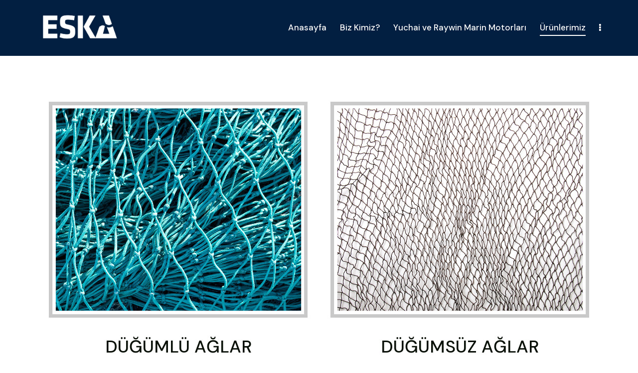

--- FILE ---
content_type: text/html; charset=UTF-8
request_url: https://es-ka.com/urunler-ag/
body_size: 18843
content:
<!DOCTYPE html>
<html lang="tr" class="no-js scheme_default">

<head>
				<meta charset="UTF-8">
					<meta name="viewport" content="width=device-width, initial-scale=1">
		<meta name="format-detection" content="telephone=no">
		<link rel="profile" href="//gmpg.org/xfn/11">
		<title>Ağ &#8211; ES-KA</title>
<meta name='robots' content='max-image-preview:large' />
	<style>img:is([sizes="auto" i], [sizes^="auto," i]) { contain-intrinsic-size: 3000px 1500px }</style>
	<link rel='dns-prefetch' href='//use.typekit.net' />
<link rel='dns-prefetch' href='//fonts.googleapis.com' />
<link rel="alternate" type="application/rss+xml" title="ES-KA &raquo; akışı" href="https://es-ka.com/feed/" />
<link rel="alternate" type="application/rss+xml" title="ES-KA &raquo; yorum akışı" href="https://es-ka.com/comments/feed/" />
			<meta property="og:type" content="article" />
			<meta property="og:url" content="https://es-ka.com/urunler-ag/" />
			<meta property="og:title" content="Ağ" />
			<meta property="og:description" content="DÜĞÜMLÜ AĞLAR				
					DÜĞÜMSÜZ AĞLAR				
					Diğer Tüm" />  
			<script type="text/javascript">
/* <![CDATA[ */
window._wpemojiSettings = {"baseUrl":"https:\/\/s.w.org\/images\/core\/emoji\/16.0.1\/72x72\/","ext":".png","svgUrl":"https:\/\/s.w.org\/images\/core\/emoji\/16.0.1\/svg\/","svgExt":".svg","source":{"concatemoji":"https:\/\/es-ka.com\/wp-includes\/js\/wp-emoji-release.min.js?ver=6.8.3"}};
/*! This file is auto-generated */
!function(s,n){var o,i,e;function c(e){try{var t={supportTests:e,timestamp:(new Date).valueOf()};sessionStorage.setItem(o,JSON.stringify(t))}catch(e){}}function p(e,t,n){e.clearRect(0,0,e.canvas.width,e.canvas.height),e.fillText(t,0,0);var t=new Uint32Array(e.getImageData(0,0,e.canvas.width,e.canvas.height).data),a=(e.clearRect(0,0,e.canvas.width,e.canvas.height),e.fillText(n,0,0),new Uint32Array(e.getImageData(0,0,e.canvas.width,e.canvas.height).data));return t.every(function(e,t){return e===a[t]})}function u(e,t){e.clearRect(0,0,e.canvas.width,e.canvas.height),e.fillText(t,0,0);for(var n=e.getImageData(16,16,1,1),a=0;a<n.data.length;a++)if(0!==n.data[a])return!1;return!0}function f(e,t,n,a){switch(t){case"flag":return n(e,"\ud83c\udff3\ufe0f\u200d\u26a7\ufe0f","\ud83c\udff3\ufe0f\u200b\u26a7\ufe0f")?!1:!n(e,"\ud83c\udde8\ud83c\uddf6","\ud83c\udde8\u200b\ud83c\uddf6")&&!n(e,"\ud83c\udff4\udb40\udc67\udb40\udc62\udb40\udc65\udb40\udc6e\udb40\udc67\udb40\udc7f","\ud83c\udff4\u200b\udb40\udc67\u200b\udb40\udc62\u200b\udb40\udc65\u200b\udb40\udc6e\u200b\udb40\udc67\u200b\udb40\udc7f");case"emoji":return!a(e,"\ud83e\udedf")}return!1}function g(e,t,n,a){var r="undefined"!=typeof WorkerGlobalScope&&self instanceof WorkerGlobalScope?new OffscreenCanvas(300,150):s.createElement("canvas"),o=r.getContext("2d",{willReadFrequently:!0}),i=(o.textBaseline="top",o.font="600 32px Arial",{});return e.forEach(function(e){i[e]=t(o,e,n,a)}),i}function t(e){var t=s.createElement("script");t.src=e,t.defer=!0,s.head.appendChild(t)}"undefined"!=typeof Promise&&(o="wpEmojiSettingsSupports",i=["flag","emoji"],n.supports={everything:!0,everythingExceptFlag:!0},e=new Promise(function(e){s.addEventListener("DOMContentLoaded",e,{once:!0})}),new Promise(function(t){var n=function(){try{var e=JSON.parse(sessionStorage.getItem(o));if("object"==typeof e&&"number"==typeof e.timestamp&&(new Date).valueOf()<e.timestamp+604800&&"object"==typeof e.supportTests)return e.supportTests}catch(e){}return null}();if(!n){if("undefined"!=typeof Worker&&"undefined"!=typeof OffscreenCanvas&&"undefined"!=typeof URL&&URL.createObjectURL&&"undefined"!=typeof Blob)try{var e="postMessage("+g.toString()+"("+[JSON.stringify(i),f.toString(),p.toString(),u.toString()].join(",")+"));",a=new Blob([e],{type:"text/javascript"}),r=new Worker(URL.createObjectURL(a),{name:"wpTestEmojiSupports"});return void(r.onmessage=function(e){c(n=e.data),r.terminate(),t(n)})}catch(e){}c(n=g(i,f,p,u))}t(n)}).then(function(e){for(var t in e)n.supports[t]=e[t],n.supports.everything=n.supports.everything&&n.supports[t],"flag"!==t&&(n.supports.everythingExceptFlag=n.supports.everythingExceptFlag&&n.supports[t]);n.supports.everythingExceptFlag=n.supports.everythingExceptFlag&&!n.supports.flag,n.DOMReady=!1,n.readyCallback=function(){n.DOMReady=!0}}).then(function(){return e}).then(function(){var e;n.supports.everything||(n.readyCallback(),(e=n.source||{}).concatemoji?t(e.concatemoji):e.wpemoji&&e.twemoji&&(t(e.twemoji),t(e.wpemoji)))}))}((window,document),window._wpemojiSettings);
/* ]]> */
</script>

<link property="stylesheet" rel='stylesheet' id='trx_addons-icons-css' href='https://es-ka.com/wp-content/plugins/trx_addons/css/font-icons/css/trx_addons_icons.css' type='text/css' media='all' />
<link property="stylesheet" rel='stylesheet' id='agricola-font-halyard-display-css' href='https://use.typekit.net/xog3vbp.css' type='text/css' media='all' />
<link property="stylesheet" rel='stylesheet' id='agricola-font-google_fonts-css' href='https://fonts.googleapis.com/css2?family=DM+Sans:ital,wght@0,400;0,500;0,700;1,400;1,500;1,700&#038;subset=latin,latin-ext&#038;display=swap' type='text/css' media='all' />
<link property="stylesheet" rel='stylesheet' id='agricola-fontello-css' href='https://es-ka.com/wp-content/themes/agricola/skins/default/css/font-icons/css/fontello.css' type='text/css' media='all' />
<link property="stylesheet" rel='stylesheet' id='sbi_styles-css' href='https://es-ka.com/wp-content/plugins/instagram-feed/css/sbi-styles.min.css?ver=6.10.0' type='text/css' media='all' />
<link property="stylesheet" rel='stylesheet' id='hfe-widgets-style-css' href='https://es-ka.com/wp-content/plugins/header-footer-elementor/inc/widgets-css/frontend.css?ver=2.8.2' type='text/css' media='all' />
<style id='wp-emoji-styles-inline-css' type='text/css'>

	img.wp-smiley, img.emoji {
		display: inline !important;
		border: none !important;
		box-shadow: none !important;
		height: 1em !important;
		width: 1em !important;
		margin: 0 0.07em !important;
		vertical-align: -0.1em !important;
		background: none !important;
		padding: 0 !important;
	}
</style>
<style id='classic-theme-styles-inline-css' type='text/css'>
/*! This file is auto-generated */
.wp-block-button__link{color:#fff;background-color:#32373c;border-radius:9999px;box-shadow:none;text-decoration:none;padding:calc(.667em + 2px) calc(1.333em + 2px);font-size:1.125em}.wp-block-file__button{background:#32373c;color:#fff;text-decoration:none}
</style>
<style id='global-styles-inline-css' type='text/css'>
:root{--wp--preset--aspect-ratio--square: 1;--wp--preset--aspect-ratio--4-3: 4/3;--wp--preset--aspect-ratio--3-4: 3/4;--wp--preset--aspect-ratio--3-2: 3/2;--wp--preset--aspect-ratio--2-3: 2/3;--wp--preset--aspect-ratio--16-9: 16/9;--wp--preset--aspect-ratio--9-16: 9/16;--wp--preset--color--black: #000000;--wp--preset--color--cyan-bluish-gray: #abb8c3;--wp--preset--color--white: #ffffff;--wp--preset--color--pale-pink: #f78da7;--wp--preset--color--vivid-red: #cf2e2e;--wp--preset--color--luminous-vivid-orange: #ff6900;--wp--preset--color--luminous-vivid-amber: #fcb900;--wp--preset--color--light-green-cyan: #7bdcb5;--wp--preset--color--vivid-green-cyan: #00d084;--wp--preset--color--pale-cyan-blue: #8ed1fc;--wp--preset--color--vivid-cyan-blue: #0693e3;--wp--preset--color--vivid-purple: #9b51e0;--wp--preset--color--bg-color: #ffffff;--wp--preset--color--bd-color: #DDDAD3;--wp--preset--color--text-dark: #0A1108;--wp--preset--color--text-light: #9D9890;--wp--preset--color--text-link: #021e40;--wp--preset--color--text-hover: #021e40;--wp--preset--color--text-link-2: #92BB53;--wp--preset--color--text-hover-2: #80AB3E;--wp--preset--color--text-link-3: #7198BA;--wp--preset--color--text-hover-3: #4F769D;--wp--preset--gradient--vivid-cyan-blue-to-vivid-purple: linear-gradient(135deg,rgba(6,147,227,1) 0%,rgb(155,81,224) 100%);--wp--preset--gradient--light-green-cyan-to-vivid-green-cyan: linear-gradient(135deg,rgb(122,220,180) 0%,rgb(0,208,130) 100%);--wp--preset--gradient--luminous-vivid-amber-to-luminous-vivid-orange: linear-gradient(135deg,rgba(252,185,0,1) 0%,rgba(255,105,0,1) 100%);--wp--preset--gradient--luminous-vivid-orange-to-vivid-red: linear-gradient(135deg,rgba(255,105,0,1) 0%,rgb(207,46,46) 100%);--wp--preset--gradient--very-light-gray-to-cyan-bluish-gray: linear-gradient(135deg,rgb(238,238,238) 0%,rgb(169,184,195) 100%);--wp--preset--gradient--cool-to-warm-spectrum: linear-gradient(135deg,rgb(74,234,220) 0%,rgb(151,120,209) 20%,rgb(207,42,186) 40%,rgb(238,44,130) 60%,rgb(251,105,98) 80%,rgb(254,248,76) 100%);--wp--preset--gradient--blush-light-purple: linear-gradient(135deg,rgb(255,206,236) 0%,rgb(152,150,240) 100%);--wp--preset--gradient--blush-bordeaux: linear-gradient(135deg,rgb(254,205,165) 0%,rgb(254,45,45) 50%,rgb(107,0,62) 100%);--wp--preset--gradient--luminous-dusk: linear-gradient(135deg,rgb(255,203,112) 0%,rgb(199,81,192) 50%,rgb(65,88,208) 100%);--wp--preset--gradient--pale-ocean: linear-gradient(135deg,rgb(255,245,203) 0%,rgb(182,227,212) 50%,rgb(51,167,181) 100%);--wp--preset--gradient--electric-grass: linear-gradient(135deg,rgb(202,248,128) 0%,rgb(113,206,126) 100%);--wp--preset--gradient--midnight: linear-gradient(135deg,rgb(2,3,129) 0%,rgb(40,116,252) 100%);--wp--preset--font-size--small: 13px;--wp--preset--font-size--medium: 20px;--wp--preset--font-size--large: 36px;--wp--preset--font-size--x-large: 42px;--wp--preset--spacing--20: 0.44rem;--wp--preset--spacing--30: 0.67rem;--wp--preset--spacing--40: 1rem;--wp--preset--spacing--50: 1.5rem;--wp--preset--spacing--60: 2.25rem;--wp--preset--spacing--70: 3.38rem;--wp--preset--spacing--80: 5.06rem;--wp--preset--shadow--natural: 6px 6px 9px rgba(0, 0, 0, 0.2);--wp--preset--shadow--deep: 12px 12px 50px rgba(0, 0, 0, 0.4);--wp--preset--shadow--sharp: 6px 6px 0px rgba(0, 0, 0, 0.2);--wp--preset--shadow--outlined: 6px 6px 0px -3px rgba(255, 255, 255, 1), 6px 6px rgba(0, 0, 0, 1);--wp--preset--shadow--crisp: 6px 6px 0px rgba(0, 0, 0, 1);}:where(.is-layout-flex){gap: 0.5em;}:where(.is-layout-grid){gap: 0.5em;}body .is-layout-flex{display: flex;}.is-layout-flex{flex-wrap: wrap;align-items: center;}.is-layout-flex > :is(*, div){margin: 0;}body .is-layout-grid{display: grid;}.is-layout-grid > :is(*, div){margin: 0;}:where(.wp-block-columns.is-layout-flex){gap: 2em;}:where(.wp-block-columns.is-layout-grid){gap: 2em;}:where(.wp-block-post-template.is-layout-flex){gap: 1.25em;}:where(.wp-block-post-template.is-layout-grid){gap: 1.25em;}.has-black-color{color: var(--wp--preset--color--black) !important;}.has-cyan-bluish-gray-color{color: var(--wp--preset--color--cyan-bluish-gray) !important;}.has-white-color{color: var(--wp--preset--color--white) !important;}.has-pale-pink-color{color: var(--wp--preset--color--pale-pink) !important;}.has-vivid-red-color{color: var(--wp--preset--color--vivid-red) !important;}.has-luminous-vivid-orange-color{color: var(--wp--preset--color--luminous-vivid-orange) !important;}.has-luminous-vivid-amber-color{color: var(--wp--preset--color--luminous-vivid-amber) !important;}.has-light-green-cyan-color{color: var(--wp--preset--color--light-green-cyan) !important;}.has-vivid-green-cyan-color{color: var(--wp--preset--color--vivid-green-cyan) !important;}.has-pale-cyan-blue-color{color: var(--wp--preset--color--pale-cyan-blue) !important;}.has-vivid-cyan-blue-color{color: var(--wp--preset--color--vivid-cyan-blue) !important;}.has-vivid-purple-color{color: var(--wp--preset--color--vivid-purple) !important;}.has-black-background-color{background-color: var(--wp--preset--color--black) !important;}.has-cyan-bluish-gray-background-color{background-color: var(--wp--preset--color--cyan-bluish-gray) !important;}.has-white-background-color{background-color: var(--wp--preset--color--white) !important;}.has-pale-pink-background-color{background-color: var(--wp--preset--color--pale-pink) !important;}.has-vivid-red-background-color{background-color: var(--wp--preset--color--vivid-red) !important;}.has-luminous-vivid-orange-background-color{background-color: var(--wp--preset--color--luminous-vivid-orange) !important;}.has-luminous-vivid-amber-background-color{background-color: var(--wp--preset--color--luminous-vivid-amber) !important;}.has-light-green-cyan-background-color{background-color: var(--wp--preset--color--light-green-cyan) !important;}.has-vivid-green-cyan-background-color{background-color: var(--wp--preset--color--vivid-green-cyan) !important;}.has-pale-cyan-blue-background-color{background-color: var(--wp--preset--color--pale-cyan-blue) !important;}.has-vivid-cyan-blue-background-color{background-color: var(--wp--preset--color--vivid-cyan-blue) !important;}.has-vivid-purple-background-color{background-color: var(--wp--preset--color--vivid-purple) !important;}.has-black-border-color{border-color: var(--wp--preset--color--black) !important;}.has-cyan-bluish-gray-border-color{border-color: var(--wp--preset--color--cyan-bluish-gray) !important;}.has-white-border-color{border-color: var(--wp--preset--color--white) !important;}.has-pale-pink-border-color{border-color: var(--wp--preset--color--pale-pink) !important;}.has-vivid-red-border-color{border-color: var(--wp--preset--color--vivid-red) !important;}.has-luminous-vivid-orange-border-color{border-color: var(--wp--preset--color--luminous-vivid-orange) !important;}.has-luminous-vivid-amber-border-color{border-color: var(--wp--preset--color--luminous-vivid-amber) !important;}.has-light-green-cyan-border-color{border-color: var(--wp--preset--color--light-green-cyan) !important;}.has-vivid-green-cyan-border-color{border-color: var(--wp--preset--color--vivid-green-cyan) !important;}.has-pale-cyan-blue-border-color{border-color: var(--wp--preset--color--pale-cyan-blue) !important;}.has-vivid-cyan-blue-border-color{border-color: var(--wp--preset--color--vivid-cyan-blue) !important;}.has-vivid-purple-border-color{border-color: var(--wp--preset--color--vivid-purple) !important;}.has-vivid-cyan-blue-to-vivid-purple-gradient-background{background: var(--wp--preset--gradient--vivid-cyan-blue-to-vivid-purple) !important;}.has-light-green-cyan-to-vivid-green-cyan-gradient-background{background: var(--wp--preset--gradient--light-green-cyan-to-vivid-green-cyan) !important;}.has-luminous-vivid-amber-to-luminous-vivid-orange-gradient-background{background: var(--wp--preset--gradient--luminous-vivid-amber-to-luminous-vivid-orange) !important;}.has-luminous-vivid-orange-to-vivid-red-gradient-background{background: var(--wp--preset--gradient--luminous-vivid-orange-to-vivid-red) !important;}.has-very-light-gray-to-cyan-bluish-gray-gradient-background{background: var(--wp--preset--gradient--very-light-gray-to-cyan-bluish-gray) !important;}.has-cool-to-warm-spectrum-gradient-background{background: var(--wp--preset--gradient--cool-to-warm-spectrum) !important;}.has-blush-light-purple-gradient-background{background: var(--wp--preset--gradient--blush-light-purple) !important;}.has-blush-bordeaux-gradient-background{background: var(--wp--preset--gradient--blush-bordeaux) !important;}.has-luminous-dusk-gradient-background{background: var(--wp--preset--gradient--luminous-dusk) !important;}.has-pale-ocean-gradient-background{background: var(--wp--preset--gradient--pale-ocean) !important;}.has-electric-grass-gradient-background{background: var(--wp--preset--gradient--electric-grass) !important;}.has-midnight-gradient-background{background: var(--wp--preset--gradient--midnight) !important;}.has-small-font-size{font-size: var(--wp--preset--font-size--small) !important;}.has-medium-font-size{font-size: var(--wp--preset--font-size--medium) !important;}.has-large-font-size{font-size: var(--wp--preset--font-size--large) !important;}.has-x-large-font-size{font-size: var(--wp--preset--font-size--x-large) !important;}
:where(.wp-block-post-template.is-layout-flex){gap: 1.25em;}:where(.wp-block-post-template.is-layout-grid){gap: 1.25em;}
:where(.wp-block-columns.is-layout-flex){gap: 2em;}:where(.wp-block-columns.is-layout-grid){gap: 2em;}
:root :where(.wp-block-pullquote){font-size: 1.5em;line-height: 1.6;}
</style>

<link property="stylesheet" rel='stylesheet' id='powertip-css' href='https://es-ka.com/wp-content/plugins/devvn-image-hotspot/frontend/css/jquery.powertip.min.css?ver=1.2.0' type='text/css' media='all' />
<link property="stylesheet" rel='stylesheet' id='maps-points-css' href='https://es-ka.com/wp-content/plugins/devvn-image-hotspot/frontend/css/maps_points.css?ver=1.3.0' type='text/css' media='all' />
<link property="stylesheet" rel='stylesheet' id='magnific-popup-css' href='https://es-ka.com/wp-content/plugins/trx_addons/js/magnific/magnific-popup.min.css' type='text/css' media='all' />
<link property="stylesheet" rel='stylesheet' id='hfe-style-css' href='https://es-ka.com/wp-content/plugins/header-footer-elementor/assets/css/header-footer-elementor.css?ver=2.8.2' type='text/css' media='all' />
<link property="stylesheet" rel='stylesheet' id='elementor-icons-css' href='https://es-ka.com/wp-content/plugins/elementor/assets/lib/eicons/css/elementor-icons.min.css?ver=5.46.0' type='text/css' media='all' />
<link property="stylesheet" rel='stylesheet' id='elementor-frontend-css' href='https://es-ka.com/wp-content/plugins/elementor/assets/css/frontend.min.css?ver=3.34.4' type='text/css' media='all' />
<style id='elementor-frontend-inline-css' type='text/css'>
.elementor-kit-15{--e-global-color-primary:#6EC1E4;--e-global-color-secondary:#54595F;--e-global-color-text:#7A7A7A;--e-global-color-accent:#61CE70;--e-global-color-61c01e98:#4054B2;--e-global-color-69bf31ed:#23A455;--e-global-color-7a1ccbe5:#000;--e-global-color-13ed1179:#FFF;--e-global-color-6c49895:#021E40;--e-global-typography-primary-font-family:"Roboto";--e-global-typography-primary-font-weight:600;--e-global-typography-secondary-font-family:"Roboto Slab";--e-global-typography-secondary-font-weight:400;--e-global-typography-text-font-family:"Roboto";--e-global-typography-text-font-weight:400;--e-global-typography-accent-font-family:"Roboto";--e-global-typography-accent-font-weight:500;}.elementor-section.elementor-section-boxed > .elementor-container{max-width:1320px;}.e-con{--container-max-width:1320px;}.elementor-widget:not(:last-child){margin-block-end:20px;}.elementor-element{--widgets-spacing:20px 20px;--widgets-spacing-row:20px;--widgets-spacing-column:20px;}{}.sc_layouts_title_caption{display:var(--page-title-display);}@media(max-width:1024px){.elementor-section.elementor-section-boxed > .elementor-container{max-width:1024px;}.e-con{--container-max-width:1024px;}}@media(max-width:767px){.elementor-section.elementor-section-boxed > .elementor-container{max-width:767px;}.e-con{--container-max-width:767px;}}
.elementor-23238 .elementor-element.elementor-element-5543c7e{--spacer-size:92px;}.elementor-23238 .elementor-element.elementor-element-c8bf6ca.elementor-position-right .elementor-image-box-img{margin-left:0px;}.elementor-23238 .elementor-element.elementor-element-c8bf6ca.elementor-position-left .elementor-image-box-img{margin-right:0px;}.elementor-23238 .elementor-element.elementor-element-c8bf6ca.elementor-position-top .elementor-image-box-img{margin-bottom:0px;}.elementor-23238 .elementor-element.elementor-element-c8bf6ca .elementor-image-box-wrapper .elementor-image-box-img{width:97%;}.elementor-23238 .elementor-element.elementor-element-c8bf6ca .elementor-image-box-img img{transition-duration:0.3s;}.elementor-23238 .elementor-element.elementor-element-d6d09d7.elementor-position-right .elementor-image-box-img{margin-left:0px;}.elementor-23238 .elementor-element.elementor-element-d6d09d7.elementor-position-left .elementor-image-box-img{margin-right:0px;}.elementor-23238 .elementor-element.elementor-element-d6d09d7.elementor-position-top .elementor-image-box-img{margin-bottom:0px;}.elementor-23238 .elementor-element.elementor-element-d6d09d7 .elementor-image-box-wrapper .elementor-image-box-img{width:97%;}.elementor-23238 .elementor-element.elementor-element-d6d09d7 .elementor-image-box-img img{transition-duration:0.3s;}.elementor-23238 .elementor-element.elementor-element-8e99416{margin-top:29px;margin-bottom:0px;}.elementor-23238 .elementor-element.elementor-element-e8c31aa > .elementor-element-populated{transition:background 0.3s, border 0.3s, border-radius 0.3s, box-shadow 0.3s;}.elementor-23238 .elementor-element.elementor-element-e8c31aa > .elementor-element-populated > .elementor-background-overlay{transition:background 0.3s, border-radius 0.3s, opacity 0.3s;}.elementor-23238 .elementor-element.elementor-element-277fd9f > .elementor-widget-container{margin:46px 0px 42px 0px;border-style:solid;border-color:var( --e-global-color-6c49895 );}@media(max-width:767px){.elementor-23238 .elementor-element.elementor-element-c8bf6ca .elementor-image-box-img{margin-bottom:0px;}.elementor-23238 .elementor-element.elementor-element-d6d09d7 .elementor-image-box-img{margin-bottom:0px;}}
</style>
<link property="stylesheet" rel='stylesheet' id='she-header-style-css' href='https://es-ka.com/wp-content/plugins/sticky-header-effects-for-elementor/assets/css/she-header-style.css?ver=2.1.7' type='text/css' media='all' />
<link property="stylesheet" rel='stylesheet' id='sbistyles-css' href='https://es-ka.com/wp-content/plugins/instagram-feed/css/sbi-styles.min.css?ver=6.10.0' type='text/css' media='all' />
<link property="stylesheet" rel='stylesheet' id='widget-spacer-css' href='https://es-ka.com/wp-content/plugins/elementor/assets/css/widget-spacer.min.css?ver=3.34.4' type='text/css' media='all' />
<link property="stylesheet" rel='stylesheet' id='e-animation-grow-css' href='https://es-ka.com/wp-content/plugins/elementor/assets/lib/animations/styles/e-animation-grow.min.css?ver=3.34.4' type='text/css' media='all' />
<link property="stylesheet" rel='stylesheet' id='widget-image-box-css' href='https://es-ka.com/wp-content/plugins/elementor/assets/css/widget-image-box.min.css?ver=3.34.4' type='text/css' media='all' />
<link property="stylesheet" rel='stylesheet' id='e-animation-fadeIn-css' href='https://es-ka.com/wp-content/plugins/elementor/assets/lib/animations/styles/fadeIn.min.css?ver=3.34.4' type='text/css' media='all' />
<link property="stylesheet" rel='stylesheet' id='htbbootstrap-css' href='https://es-ka.com/wp-content/plugins/ht-mega-for-elementor/assets/css/htbbootstrap.css?ver=3.0.5' type='text/css' media='all' />
<link property="stylesheet" rel='stylesheet' id='font-awesome-css' href='https://es-ka.com/wp-content/plugins/elementor/assets/lib/font-awesome/css/font-awesome.min.css?ver=4.7.0' type='text/css' media='all' />
<link property="stylesheet" rel='stylesheet' id='htmega-animation-css' href='https://es-ka.com/wp-content/plugins/ht-mega-for-elementor/assets/css/animation.css?ver=3.0.5' type='text/css' media='all' />
<link property="stylesheet" rel='stylesheet' id='htmega-keyframes-css' href='https://es-ka.com/wp-content/plugins/ht-mega-for-elementor/assets/css/htmega-keyframes.css?ver=3.0.5' type='text/css' media='all' />
<link property="stylesheet" rel='stylesheet' id='htmega-global-style-min-css' href='https://es-ka.com/wp-content/plugins/ht-mega-for-elementor/assets/css/htmega-global-style.min.css?ver=3.0.5' type='text/css' media='all' />
<link property="stylesheet" rel='stylesheet' id='mm-compiled-options-mobmenu-css' href='https://es-ka.com/wp-content/uploads/dynamic-mobmenu.css?ver=2.8.8-995' type='text/css' media='all' />
<link property="stylesheet" rel='stylesheet' id='mm-google-webfont-dosis-css' href='//fonts.googleapis.com/css?family=Dosis%3Ainherit%2C400&#038;subset=latin%2Clatin-ext&#038;ver=6.8.3' type='text/css' media='all' />
<link property="stylesheet" rel='stylesheet' id='hfe-elementor-icons-css' href='https://es-ka.com/wp-content/plugins/elementor/assets/lib/eicons/css/elementor-icons.min.css?ver=5.34.0' type='text/css' media='all' />
<link property="stylesheet" rel='stylesheet' id='hfe-icons-list-css' href='https://es-ka.com/wp-content/plugins/elementor/assets/css/widget-icon-list.min.css?ver=3.24.3' type='text/css' media='all' />
<link property="stylesheet" rel='stylesheet' id='hfe-social-icons-css' href='https://es-ka.com/wp-content/plugins/elementor/assets/css/widget-social-icons.min.css?ver=3.24.0' type='text/css' media='all' />
<link property="stylesheet" rel='stylesheet' id='hfe-social-share-icons-brands-css' href='https://es-ka.com/wp-content/plugins/elementor/assets/lib/font-awesome/css/brands.css?ver=5.15.3' type='text/css' media='all' />
<link property="stylesheet" rel='stylesheet' id='hfe-social-share-icons-fontawesome-css' href='https://es-ka.com/wp-content/plugins/elementor/assets/lib/font-awesome/css/fontawesome.css?ver=5.15.3' type='text/css' media='all' />
<link property="stylesheet" rel='stylesheet' id='hfe-nav-menu-icons-css' href='https://es-ka.com/wp-content/plugins/elementor/assets/lib/font-awesome/css/solid.css?ver=5.15.3' type='text/css' media='all' />
<link property="stylesheet" rel='stylesheet' id='trx_addons-css' href='https://es-ka.com/wp-content/plugins/trx_addons/css/__styles.css' type='text/css' media='all' />
<link property="stylesheet" rel='stylesheet' id='trx_addons-widget_custom_links-css' href='https://es-ka.com/wp-content/plugins/trx_addons/components/widgets/custom_links/custom_links.css' type='text/css' media='all' />
<link property="stylesheet" rel='stylesheet' id='trx_addons-sc_content-css' href='https://es-ka.com/wp-content/plugins/trx_addons/components/shortcodes/content/content.css' type='text/css' media='all' />
<link property="stylesheet" rel='stylesheet' id='trx_addons-sc_content-responsive-css' href='https://es-ka.com/wp-content/plugins/trx_addons/components/shortcodes/content/content.responsive.css' type='text/css' media='(max-width:1439px)' />
<link property="stylesheet" rel='stylesheet' id='trx_addons-animations-css' href='https://es-ka.com/wp-content/plugins/trx_addons/css/trx_addons.animations.css' type='text/css' media='all' />
<link property="stylesheet" rel='stylesheet' id='trx_addons-mouse-helper-css' href='https://es-ka.com/wp-content/plugins/trx_addons/addons/mouse-helper/mouse-helper.css' type='text/css' media='all' />
<link property="stylesheet" rel='stylesheet' id='cssmobmenu-icons-css' href='https://es-ka.com/wp-content/plugins/mobile-menu/includes/css/mobmenu-icons.css?ver=6.8.3' type='text/css' media='all' />
<link property="stylesheet" rel='stylesheet' id='cssmobmenu-css' href='https://es-ka.com/wp-content/plugins/mobile-menu/includes/css/mobmenu.css?ver=2.8.8' type='text/css' media='all' />
<style id='imh-6310-head-css-inline-css' type='text/css'>
.imh-6310-point-icons{display: none}
</style>
<link property="stylesheet" rel='stylesheet' id='wpgdprc-front-css-css' href='https://es-ka.com/wp-content/plugins/wp-gdpr-compliance/Assets/css/front.css?ver=1681292178' type='text/css' media='all' />
<style id='wpgdprc-front-css-inline-css' type='text/css'>
:root{--wp-gdpr--bar--background-color: #000000;--wp-gdpr--bar--color: #ffffff;--wp-gdpr--button--background-color: #000000;--wp-gdpr--button--background-color--darken: #000000;--wp-gdpr--button--color: #ffffff;}
</style>

<style id="elementor-post-18617">.elementor-18617 .elementor-element.elementor-element-9f71425 > .elementor-container > .elementor-column > .elementor-widget-wrap{align-content:center;align-items:center;}.elementor-18617 .elementor-element.elementor-element-9f71425:not(.elementor-motion-effects-element-type-background), .elementor-18617 .elementor-element.elementor-element-9f71425 > .elementor-motion-effects-container > .elementor-motion-effects-layer{background-color:#021E40;}.elementor-18617 .elementor-element.elementor-element-9f71425{transition:background 0.3s, border 0.3s, border-radius 0.3s, box-shadow 0.3s;padding:0px 60px 0px 60px;}.elementor-18617 .elementor-element.elementor-element-9f71425 > .elementor-background-overlay{transition:background 0.3s, border-radius 0.3s, opacity 0.3s;}.elementor-18617 .elementor-element.elementor-element-57281ed > .elementor-widget-container{margin:-5px 0px 0px 0px;}.elementor-18617 .elementor-element.elementor-element-57281ed .logo_image{max-height:100px;}.elementor-18617 .elementor-element.elementor-element-b9c2686{width:var( --container-widget-width, 96.288% );max-width:96.288%;--container-widget-width:96.288%;--container-widget-flex-grow:0;}.trx-addons-layout--edit-mode .trx-addons-layout__inner{max-width:2000px;}</style>
<style id="elementor-post-18721">.elementor-18721 .elementor-element.elementor-element-3eeccb12:not(.elementor-motion-effects-element-type-background), .elementor-18721 .elementor-element.elementor-element-3eeccb12 > .elementor-motion-effects-container > .elementor-motion-effects-layer{background-color:#021E40;}.elementor-18721 .elementor-element.elementor-element-3eeccb12{transition:background 0.3s, border 0.3s, border-radius 0.3s, box-shadow 0.3s;}.elementor-18721 .elementor-element.elementor-element-3eeccb12 > .elementor-background-overlay{transition:background 0.3s, border-radius 0.3s, opacity 0.3s;}.elementor-18721 .elementor-element.elementor-element-62311765{--spacer-size:50px;}.elementor-18721 .elementor-element.elementor-element-6f399fac:not(.elementor-motion-effects-element-type-background), .elementor-18721 .elementor-element.elementor-element-6f399fac > .elementor-motion-effects-container > .elementor-motion-effects-layer{background-color:#021E40;}.elementor-18721 .elementor-element.elementor-element-6f399fac{transition:background 0.3s, border 0.3s, border-radius 0.3s, box-shadow 0.3s;padding:0px 0px 0px 0px;}.elementor-18721 .elementor-element.elementor-element-6f399fac > .elementor-background-overlay{transition:background 0.3s, border-radius 0.3s, opacity 0.3s;}.elementor-18721 .elementor-element.elementor-element-ecaf94{--spacer-size:6px;}.elementor-18721 .elementor-element.elementor-element-1aae045 .logo_image{max-height:80px;}.elementor-18721 .elementor-element.elementor-element-63726f0f > .elementor-widget-container{padding:0% 10% 0% 0%;}.elementor-18721 .elementor-element.elementor-element-7ad6706 .sc_item_title_text{-webkit-text-stroke-width:0px;}.elementor-18721 .elementor-element.elementor-element-7ad6706 .sc_item_title_text2{-webkit-text-stroke-width:0px;}.elementor-18721 .elementor-element.elementor-element-a073f3a{--spacer-size:6px;}.elementor-18721 .elementor-element.elementor-element-60a37f29 .sc_item_title_text{-webkit-text-stroke-width:0px;}.elementor-18721 .elementor-element.elementor-element-60a37f29 .sc_item_title_text2{-webkit-text-stroke-width:0px;}.elementor-18721 .elementor-element.elementor-element-746673c2{--spacer-size:6px;}.elementor-18721 .elementor-element.elementor-element-682dcec3 > .elementor-widget-container{padding:0px 0px 2px 0px;}.elementor-18721 .elementor-element.elementor-element-682dcec3 .sc_item_title_text{-webkit-text-stroke-width:0px;}.elementor-18721 .elementor-element.elementor-element-682dcec3 .sc_item_title_text2{-webkit-text-stroke-width:0px;}.elementor-18721 .elementor-element.elementor-element-606426a8 .sc_item_title_text{-webkit-text-stroke-width:0px;}.elementor-18721 .elementor-element.elementor-element-606426a8 .sc_item_title_text2{-webkit-text-stroke-width:0px;}.elementor-18721 .elementor-element.elementor-element-6b3c2377:not(.elementor-motion-effects-element-type-background), .elementor-18721 .elementor-element.elementor-element-6b3c2377 > .elementor-motion-effects-container > .elementor-motion-effects-layer{background-color:#021E40;background-image:url("https://es-ka.com/wp-content/uploads/2022/07/eska-footer-nw-img.png");background-position:bottom center;background-repeat:no-repeat;}.elementor-18721 .elementor-element.elementor-element-5f5f476d > .elementor-element-populated{transition:background 0.3s, border 0.3s, border-radius 0.3s, box-shadow 0.3s;}.elementor-18721 .elementor-element.elementor-element-5f5f476d > .elementor-element-populated > .elementor-background-overlay{transition:background 0.3s, border-radius 0.3s, opacity 0.3s;}.elementor-18721 .elementor-element.elementor-element-6d24adb3{text-align:center;font-size:16px;line-height:1.2em;color:#96999F;}.elementor-18721 .elementor-element.elementor-element-6c49f957{--spacer-size:20px;}.elementor-18721 .elementor-element.elementor-element-77577327{--spacer-size:10px;}.elementor-18721 .elementor-element.elementor-element-7cc001c5{--spacer-size:10px;}.elementor-18721 .elementor-element.elementor-element-715c49ac{--spacer-size:10px;}.elementor-18721 .elementor-element.elementor-element-6b3c2377{transition:background 0.3s, border 0.3s, border-radius 0.3s, box-shadow 0.3s;padding:0px 0px 0px 0px;}.elementor-18721 .elementor-element.elementor-element-6b3c2377 > .elementor-background-overlay{transition:background 0.3s, border-radius 0.3s, opacity 0.3s;}@media(min-width:1025px){.elementor-18721 .elementor-element.elementor-element-6b3c2377:not(.elementor-motion-effects-element-type-background), .elementor-18721 .elementor-element.elementor-element-6b3c2377 > .elementor-motion-effects-container > .elementor-motion-effects-layer{background-attachment:scroll;}}@media(max-width:1024px){.elementor-18721 .elementor-element.elementor-element-63726f0f > .elementor-widget-container{padding:0px 0px 0px 0px;}}@media(max-width:767px){.elementor-18721 .elementor-element.elementor-element-63726f0f{font-size:15px;}.elementor-18721 .elementor-element.elementor-element-0c33aeb{width:50%;}.elementor-18721 .elementor-element.elementor-element-0c33aeb > .elementor-element-populated{margin:20px 0px 0px 0px;--e-column-margin-right:0px;--e-column-margin-left:0px;}.elementor-18721 .elementor-element.elementor-element-21a26976{width:50%;}.elementor-18721 .elementor-element.elementor-element-21a26976 > .elementor-element-populated{margin:20px 0px 0px 0px;--e-column-margin-right:0px;--e-column-margin-left:0px;}.elementor-18721 .elementor-element.elementor-element-3c45ea6f{width:50%;}.elementor-18721 .elementor-element.elementor-element-3c45ea6f > .elementor-element-populated{margin:20px 0px 0px 0px;--e-column-margin-right:0px;--e-column-margin-left:0px;}.elementor-18721 .elementor-element.elementor-element-6d24adb3{font-size:15px;}}</style>
<style id='rs-plugin-settings-inline-css' type='text/css'>
#rs-demo-id {}
</style>

<link property="stylesheet" rel='stylesheet' id='agricola-style-css' href='https://es-ka.com/wp-content/themes/agricola/style.css' type='text/css' media='all' />
<link property="stylesheet" rel='stylesheet' id='mediaelement-css' href='https://es-ka.com/wp-includes/js/mediaelement/mediaelementplayer-legacy.min.css?ver=4.2.17' type='text/css' media='all' />
<link property="stylesheet" rel='stylesheet' id='wp-mediaelement-css' href='https://es-ka.com/wp-includes/js/mediaelement/wp-mediaelement.min.css?ver=6.8.3' type='text/css' media='all' />
<link property="stylesheet" rel='stylesheet' id='agricola-skin-default-css' href='https://es-ka.com/wp-content/themes/agricola/skins/default/css/style.css' type='text/css' media='all' />
<link property="stylesheet" rel='stylesheet' id='agricola-plugins-css' href='https://es-ka.com/wp-content/themes/agricola/skins/default/css/__plugins.css' type='text/css' media='all' />
<link property="stylesheet" rel='stylesheet' id='agricola-custom-css' href='https://es-ka.com/wp-content/themes/agricola/skins/default/css/__custom.css' type='text/css' media='all' />
<link property="stylesheet" rel='stylesheet' id='trx_addons-responsive-css' href='https://es-ka.com/wp-content/plugins/trx_addons/css/__responsive.css' type='text/css' media='(max-width:1439px)' />
<link property="stylesheet" rel='stylesheet' id='trx_addons-mouse-helper-responsive-css' href='https://es-ka.com/wp-content/plugins/trx_addons/addons/mouse-helper/mouse-helper.responsive.css' type='text/css' media='(max-width:1279px)' />
<link property="stylesheet" rel='stylesheet' id='agricola-responsive-css' href='https://es-ka.com/wp-content/themes/agricola/skins/default/css/__responsive.css' type='text/css' media='(max-width:1679px)' />
<link property="stylesheet" rel='stylesheet' id='agricola-trx-addons-extra-styles-css' href='https://es-ka.com/wp-content/themes/agricola/skins/default/extra-styles.css' type='text/css' media='all' />
<link property="stylesheet" rel='stylesheet' id='elementor-gf-local-roboto-css' href='https://es-ka.com/wp-content/uploads/elementor/google-fonts/css/roboto.css?ver=1742277581' type='text/css' media='all' />
<link property="stylesheet" rel='stylesheet' id='elementor-gf-local-robotoslab-css' href='https://es-ka.com/wp-content/uploads/elementor/google-fonts/css/robotoslab.css?ver=1742277598' type='text/css' media='all' />
<script type="text/javascript" src="https://es-ka.com/wp-includes/js/jquery/jquery.min.js?ver=3.7.1" id="jquery-core-js"></script>
<script type="text/javascript" src="https://es-ka.com/wp-includes/js/jquery/jquery-migrate.min.js?ver=3.4.1" id="jquery-migrate-js"></script>
<script type="text/javascript" id="jquery-js-after">
/* <![CDATA[ */
!function($){"use strict";$(document).ready(function(){$(this).scrollTop()>100&&$(".hfe-scroll-to-top-wrap").removeClass("hfe-scroll-to-top-hide"),$(window).scroll(function(){$(this).scrollTop()<100?$(".hfe-scroll-to-top-wrap").fadeOut(300):$(".hfe-scroll-to-top-wrap").fadeIn(300)}),$(".hfe-scroll-to-top-wrap").on("click",function(){$("html, body").animate({scrollTop:0},300);return!1})})}(jQuery);
!function($){'use strict';$(document).ready(function(){var bar=$('.hfe-reading-progress-bar');if(!bar.length)return;$(window).on('scroll',function(){var s=$(window).scrollTop(),d=$(document).height()-$(window).height(),p=d? s/d*100:0;bar.css('width',p+'%')});});}(jQuery);
/* ]]> */
</script>
<script type="text/javascript" src="https://es-ka.com/wp-content/plugins/sticky-header-effects-for-elementor/assets/js/she-header.js?ver=2.1.7" id="she-header-js"></script>
<link rel="https://api.w.org/" href="https://es-ka.com/wp-json/" /><link rel="alternate" title="JSON" type="application/json" href="https://es-ka.com/wp-json/wp/v2/pages/23238" /><link rel="EditURI" type="application/rsd+xml" title="RSD" href="https://es-ka.com/xmlrpc.php?rsd" />
<meta name="generator" content="WordPress 6.8.3" />
<link rel="canonical" href="https://es-ka.com/urunler-ag/" />
<link rel='shortlink' href='https://es-ka.com/?p=23238' />
<link rel="alternate" title="oEmbed (JSON)" type="application/json+oembed" href="https://es-ka.com/wp-json/oembed/1.0/embed?url=https%3A%2F%2Fes-ka.com%2Furunler-ag%2F" />
<link rel="alternate" title="oEmbed (XML)" type="text/xml+oembed" href="https://es-ka.com/wp-json/oembed/1.0/embed?url=https%3A%2F%2Fes-ka.com%2Furunler-ag%2F&#038;format=xml" />
<meta name="generator" content="Elementor 3.34.4; settings: css_print_method-internal, google_font-enabled, font_display-swap">
			<style>
				.e-con.e-parent:nth-of-type(n+4):not(.e-lazyloaded):not(.e-no-lazyload),
				.e-con.e-parent:nth-of-type(n+4):not(.e-lazyloaded):not(.e-no-lazyload) * {
					background-image: none !important;
				}
				@media screen and (max-height: 1024px) {
					.e-con.e-parent:nth-of-type(n+3):not(.e-lazyloaded):not(.e-no-lazyload),
					.e-con.e-parent:nth-of-type(n+3):not(.e-lazyloaded):not(.e-no-lazyload) * {
						background-image: none !important;
					}
				}
				@media screen and (max-height: 640px) {
					.e-con.e-parent:nth-of-type(n+2):not(.e-lazyloaded):not(.e-no-lazyload),
					.e-con.e-parent:nth-of-type(n+2):not(.e-lazyloaded):not(.e-no-lazyload) * {
						background-image: none !important;
					}
				}
			</style>
			<meta name="generator" content="Powered by Slider Revolution 6.6.10 - responsive, Mobile-Friendly Slider Plugin for WordPress with comfortable drag and drop interface." />
<link rel="icon" href="https://es-ka.com/wp-content/uploads/2022/07/cropped-eska_logo-photoaidcom-cropped-32x32.png" sizes="32x32" />
<link rel="icon" href="https://es-ka.com/wp-content/uploads/2022/07/cropped-eska_logo-photoaidcom-cropped-192x192.png" sizes="192x192" />
<link rel="apple-touch-icon" href="https://es-ka.com/wp-content/uploads/2022/07/cropped-eska_logo-photoaidcom-cropped-180x180.png" />
<meta name="msapplication-TileImage" content="https://es-ka.com/wp-content/uploads/2022/07/cropped-eska_logo-photoaidcom-cropped-270x270.png" />
<script>function setREVStartSize(e){
			//window.requestAnimationFrame(function() {
				window.RSIW = window.RSIW===undefined ? window.innerWidth : window.RSIW;
				window.RSIH = window.RSIH===undefined ? window.innerHeight : window.RSIH;
				try {
					var pw = document.getElementById(e.c).parentNode.offsetWidth,
						newh;
					pw = pw===0 || isNaN(pw) || (e.l=="fullwidth" || e.layout=="fullwidth") ? window.RSIW : pw;
					e.tabw = e.tabw===undefined ? 0 : parseInt(e.tabw);
					e.thumbw = e.thumbw===undefined ? 0 : parseInt(e.thumbw);
					e.tabh = e.tabh===undefined ? 0 : parseInt(e.tabh);
					e.thumbh = e.thumbh===undefined ? 0 : parseInt(e.thumbh);
					e.tabhide = e.tabhide===undefined ? 0 : parseInt(e.tabhide);
					e.thumbhide = e.thumbhide===undefined ? 0 : parseInt(e.thumbhide);
					e.mh = e.mh===undefined || e.mh=="" || e.mh==="auto" ? 0 : parseInt(e.mh,0);
					if(e.layout==="fullscreen" || e.l==="fullscreen")
						newh = Math.max(e.mh,window.RSIH);
					else{
						e.gw = Array.isArray(e.gw) ? e.gw : [e.gw];
						for (var i in e.rl) if (e.gw[i]===undefined || e.gw[i]===0) e.gw[i] = e.gw[i-1];
						e.gh = e.el===undefined || e.el==="" || (Array.isArray(e.el) && e.el.length==0)? e.gh : e.el;
						e.gh = Array.isArray(e.gh) ? e.gh : [e.gh];
						for (var i in e.rl) if (e.gh[i]===undefined || e.gh[i]===0) e.gh[i] = e.gh[i-1];
											
						var nl = new Array(e.rl.length),
							ix = 0,
							sl;
						e.tabw = e.tabhide>=pw ? 0 : e.tabw;
						e.thumbw = e.thumbhide>=pw ? 0 : e.thumbw;
						e.tabh = e.tabhide>=pw ? 0 : e.tabh;
						e.thumbh = e.thumbhide>=pw ? 0 : e.thumbh;
						for (var i in e.rl) nl[i] = e.rl[i]<window.RSIW ? 0 : e.rl[i];
						sl = nl[0];
						for (var i in nl) if (sl>nl[i] && nl[i]>0) { sl = nl[i]; ix=i;}
						var m = pw>(e.gw[ix]+e.tabw+e.thumbw) ? 1 : (pw-(e.tabw+e.thumbw)) / (e.gw[ix]);
						newh =  (e.gh[ix] * m) + (e.tabh + e.thumbh);
					}
					var el = document.getElementById(e.c);
					if (el!==null && el) el.style.height = newh+"px";
					el = document.getElementById(e.c+"_wrapper");
					if (el!==null && el) {
						el.style.height = newh+"px";
						el.style.display = "block";
					}
				} catch(e){
					console.log("Failure at Presize of Slider:" + e)
				}
			//});
		  };</script>
		<style type="text/css" id="wp-custom-css">
			/*submenu hover bg*/
.sc_layouts_menu_popup .sc_layouts_menu_nav, .sc_layouts_menu_popup .sc_layouts_menu_nav > li > ul, .sc_layouts_menu_nav > li > ul ul, .sc_layouts_menu_nav > li ul:not(.sc_item_filters_tabs) {
    background-color: #021e40;
    color: white;
}
/*---------*/		</style>
		
<style type="text/css" id="trx_addons-inline-styles-inline-css">.trx_addons_inline_980732511 img.logo_image{max-height:100px;}</style></head>

<body data-rsssl=1 class="wp-singular page-template-default page page-id-23238 wp-custom-logo wp-theme-agricola ehf-template-agricola ehf-stylesheet-agricola skin_default scheme_default blog_mode_page body_style_wide is_single sidebar_hide expand_content remove_margins trx_addons_present header_type_custom header_style_header-custom-18617 header_position_default menu_side_none no_layout fixed_blocks_sticky mob-menu-slideout-over elementor-default elementor-kit-15 elementor-page elementor-page-23238">

	
	<div class="body_wrap" >

		
		<div class="page_wrap" >

			
							<a class="agricola_skip_link skip_to_content_link" href="#content_skip_link_anchor" tabindex="1">Skip to content</a>
								<a class="agricola_skip_link skip_to_footer_link" href="#footer_skip_link_anchor" tabindex="1">Skip to footer</a>

				<header class="top_panel top_panel_custom top_panel_custom_18617 top_panel_custom_header-main				 without_bg_image scheme_default">
			<div data-elementor-type="cpt_layouts" data-elementor-id="18617" class="elementor elementor-18617">
						<header class="elementor-section elementor-top-section elementor-element elementor-element-9f71425 elementor-section-full_width elementor-section-content-middle sc_layouts_row sc_layouts_row_type_compact scheme_light sc_layouts_hide_on_tablet sc_layouts_hide_on_mobile she-header-yes elementor-section-height-default elementor-section-height-default sc_fly_static" data-id="9f71425" data-element_type="section" data-settings="{&quot;background_background&quot;:&quot;classic&quot;,&quot;transparent&quot;:&quot;yes&quot;,&quot;transparent_on&quot;:[&quot;desktop&quot;,&quot;tablet&quot;,&quot;mobile&quot;],&quot;scroll_distance&quot;:{&quot;unit&quot;:&quot;px&quot;,&quot;size&quot;:60,&quot;sizes&quot;:[]},&quot;scroll_distance_tablet&quot;:{&quot;unit&quot;:&quot;px&quot;,&quot;size&quot;:&quot;&quot;,&quot;sizes&quot;:[]},&quot;scroll_distance_mobile&quot;:{&quot;unit&quot;:&quot;px&quot;,&quot;size&quot;:&quot;&quot;,&quot;sizes&quot;:[]},&quot;she_offset_top&quot;:{&quot;unit&quot;:&quot;px&quot;,&quot;size&quot;:0,&quot;sizes&quot;:[]},&quot;she_offset_top_tablet&quot;:{&quot;unit&quot;:&quot;px&quot;,&quot;size&quot;:&quot;&quot;,&quot;sizes&quot;:[]},&quot;she_offset_top_mobile&quot;:{&quot;unit&quot;:&quot;px&quot;,&quot;size&quot;:&quot;&quot;,&quot;sizes&quot;:[]},&quot;she_width&quot;:{&quot;unit&quot;:&quot;%&quot;,&quot;size&quot;:100,&quot;sizes&quot;:[]},&quot;she_width_tablet&quot;:{&quot;unit&quot;:&quot;px&quot;,&quot;size&quot;:&quot;&quot;,&quot;sizes&quot;:[]},&quot;she_width_mobile&quot;:{&quot;unit&quot;:&quot;px&quot;,&quot;size&quot;:&quot;&quot;,&quot;sizes&quot;:[]},&quot;she_padding&quot;:{&quot;unit&quot;:&quot;px&quot;,&quot;top&quot;:0,&quot;right&quot;:&quot;&quot;,&quot;bottom&quot;:0,&quot;left&quot;:&quot;&quot;,&quot;isLinked&quot;:true},&quot;she_padding_tablet&quot;:{&quot;unit&quot;:&quot;px&quot;,&quot;top&quot;:&quot;&quot;,&quot;right&quot;:&quot;&quot;,&quot;bottom&quot;:&quot;&quot;,&quot;left&quot;:&quot;&quot;,&quot;isLinked&quot;:true},&quot;she_padding_mobile&quot;:{&quot;unit&quot;:&quot;px&quot;,&quot;top&quot;:&quot;&quot;,&quot;right&quot;:&quot;&quot;,&quot;bottom&quot;:&quot;&quot;,&quot;left&quot;:&quot;&quot;,&quot;isLinked&quot;:true}}">
						<div class="elementor-container elementor-column-gap-no">
					<div class="elementor-column elementor-col-33 elementor-top-column elementor-element elementor-element-f090aed sc_inner_width_none sc_content_align_inherit sc_layouts_column_icons_position_left sc_fly_static" data-id="f090aed" data-element_type="column">
			<div class="elementor-widget-wrap elementor-element-populated">
						<div class="sc_layouts_item elementor-element elementor-element-57281ed sc_fly_static elementor-widget elementor-widget-trx_sc_layouts_logo" data-id="57281ed" data-element_type="widget" data-widget_type="trx_sc_layouts_logo.default">
				<div class="elementor-widget-container">
					<a href="https://es-ka.com/"
		class="sc_layouts_logo sc_layouts_logo_default trx_addons_inline_980732511" ><img fetchpriority="high" class="logo_image"
					src="//es-ka.com/wp-content/uploads/2022/07/eskalogo-02.png"
											srcset="//es-ka.com/wp-content/uploads/2023/05/eskalogo-02.png 2x"
											alt="ES-KA" width="984" height="489"></a>				</div>
				</div>
					</div>
		</div>
				<div class="elementor-column elementor-col-66 elementor-top-column elementor-element elementor-element-52f3219 sc_layouts_column_align_right sc_layouts_column sc_inner_width_none sc_content_align_inherit sc_layouts_column_icons_position_left sc_fly_static" data-id="52f3219" data-element_type="column">
			<div class="elementor-widget-wrap elementor-element-populated">
						<div class="sc_layouts_item elementor-element elementor-element-b9c2686 scheme_greeny_dark elementor-widget__width-initial sc_fly_static elementor-widget elementor-widget-trx_sc_layouts_menu" data-id="b9c2686" data-element_type="widget" data-widget_type="trx_sc_layouts_menu.default">
				<div class="elementor-widget-container">
					<nav class="sc_layouts_menu sc_layouts_menu_default sc_layouts_menu_dir_horizontal menu_hover_zoom_line" data-animation-in="fadeInUpSmall" data-animation-out="fadeOut" ><ul id="menu_main" class="sc_layouts_menu_nav menu_main_nav"><li id="menu-item-22270" class="menu-item menu-item-type-custom menu-item-object-custom menu-item-home menu-item-22270"><a href="https://es-ka.com"><span>Anasayfa</span></a></li><li id="menu-item-22271" class="menu-item menu-item-type-custom menu-item-object-custom menu-item-has-children menu-item-22271"><a href="#"><span>Biz Kimiz?</span></a>
<ul class="sub-menu"><li id="menu-item-22273" class="menu-item menu-item-type-custom menu-item-object-custom menu-item-22273"><a href="https://es-ka.com/about/"><span>Hakkımızda</span></a></li><li id="menu-item-22274" class="menu-item menu-item-type-custom menu-item-object-custom menu-item-22274"><a href="/yerleske"><span>Yerleşke</span></a></li><li id="menu-item-22276" class="menu-item menu-item-type-custom menu-item-object-custom menu-item-22276"><a href="https://es-ka.com/the-future/"><span>The Future</span></a></li><li id="menu-item-22277" class="menu-item menu-item-type-custom menu-item-object-custom menu-item-22277"><a href="#"><span>Haberler</span></a></li><li id="menu-item-22275" class="menu-item menu-item-type-custom menu-item-object-custom menu-item-22275"><a href="https://es-ka.com/iletisim/"><span>İletişim</span></a></li></ul>
</li><li id="menu-item-24438" class="menu-item menu-item-type-post_type menu-item-object-page menu-item-24438"><a href="https://es-ka.com/urunler-guc/"><span>Yuchai ve Raywin Marin Motorları</span></a></li><li id="menu-item-22280" class="menu-item menu-item-type-custom menu-item-object-custom current-menu-ancestor current-menu-parent menu-item-has-children menu-item-22280"><a href="https://es-ka.com/urunler-ekipman/"><span>Ürünlerimiz</span></a>
<ul class="sub-menu"><li id="menu-item-22281" class="menu-item menu-item-type-custom menu-item-object-custom current-menu-item menu-item-has-children menu-item-22281"><a href="https://es-ka.com/urunler-ag/" aria-current="page"><span>Ağ</span></a>
	<ul class="sub-menu"><li id="menu-item-22282" class="menu-item menu-item-type-custom menu-item-object-custom menu-item-22282"><a href="https://es-ka.com/dugumluag/"><span>Düğümlü Ağlar</span></a></li><li id="menu-item-22283" class="menu-item menu-item-type-custom menu-item-object-custom menu-item-22283"><a href="https://es-ka.com/dugumsuzag/"><span>Düğümsüz Ağlar</span></a></li></ul>
</li><li id="menu-item-22284" class="menu-item menu-item-type-custom menu-item-object-custom menu-item-has-children menu-item-22284"><a href="https://es-ka.com/urunler-ekipman/"><span>Ekipman</span></a>
	<ul class="sub-menu"><li id="menu-item-22285" class="menu-item menu-item-type-custom menu-item-object-custom menu-item-has-children menu-item-22285"><a href="#!"><span>Mantar</span></a>
		<ul class="sub-menu"><li id="menu-item-23594" class="menu-item menu-item-type-custom menu-item-object-custom menu-item-23594"><a href="https://es-ka.com/eva-floats/"><span>Eva Floats</span></a></li><li id="menu-item-23595" class="menu-item menu-item-type-custom menu-item-object-custom menu-item-23595"><a href="https://es-ka.com/eva-fender-2/"><span>Eva Fender</span></a></li><li id="menu-item-23596" class="menu-item menu-item-type-custom menu-item-object-custom menu-item-23596"><a href="https://es-ka.com/safety-roller/"><span>Safety Roller</span></a></li></ul>
</li><li id="menu-item-22286" class="menu-item menu-item-type-custom menu-item-object-custom menu-item-22286"><a href="https://es-ka.com/halat/"><span>Halat</span></a></li><li id="menu-item-22288" class="menu-item menu-item-type-custom menu-item-object-custom menu-item-22288"><a href="/yagmurluk"><span>Yağmurluk</span></a></li></ul>
</li></ul>
</li><li id="menu-item-22272" class="menu-item menu-item-type-custom menu-item-object-custom menu-item-has-children menu-item-22272"><a href="#"><span>Hizmetlerimiz</span></a>
<ul class="sub-menu"><li id="menu-item-22278" class="menu-item menu-item-type-custom menu-item-object-custom menu-item-22278"><a href="https://es-ka.com/hizmetlerimiz/"><span>Hizmetlerimiz</span></a></li><li id="menu-item-22279" class="menu-item menu-item-type-custom menu-item-object-custom menu-item-22279"><a href="/projelerimiz"><span>Projelerimiz</span></a></li></ul>
</li><li id="menu-item-22297" class="menu-item menu-item-type-custom menu-item-object-custom menu-item-22297"><a href="https://es-ka.com/sektorler"><span>Sektörler</span></a></li></ul></nav>				</div>
				</div>
					</div>
		</div>
					</div>
		</header>
				</div>
		</header>
<div class="menu_mobile_overlay scheme_dark"></div>
<div class="menu_mobile menu_mobile_fullscreen scheme_dark">
	<div class="menu_mobile_inner with_widgets">
        <div class="menu_mobile_header_wrap">
            <a class="sc_layouts_logo" href="https://es-ka.com/">
		<img src="//es-ka.com/wp-content/uploads/2023/05/eskalogo-02.png" srcset="//es-ka.com/wp-content/uploads/2023/05/eskalogo-02-300x149.png 2x" alt="ES-KA" width="984" height="489">	</a>
	
            <a class="menu_mobile_close menu_button_close" tabindex="0"><span class="menu_button_close_text">Close</span><span class="menu_button_close_icon"></span></a>
        </div>
        <div class="menu_mobile_content_wrap content_wrap">
            <div class="menu_mobile_content_wrap_inner"><nav class="menu_mobile_nav_area" itemscope="itemscope" itemtype="https://schema.org/SiteNavigationElement"><ul id="menu_mobile" class=" menu_mobile_nav"><li class="menu-item menu-item-type-custom menu-item-object-custom menu-item-home menu-item-22270"><a href="https://es-ka.com"><span>Anasayfa</span></a></li><li class="menu-item menu-item-type-custom menu-item-object-custom menu-item-has-children menu-item-22271"><a href="#"><span>Biz Kimiz?</span></a>
<ul class="sub-menu"><li class="menu-item menu-item-type-custom menu-item-object-custom menu-item-22273"><a href="https://es-ka.com/about/"><span>Hakkımızda</span></a></li><li class="menu-item menu-item-type-custom menu-item-object-custom menu-item-22274"><a href="/yerleske"><span>Yerleşke</span></a></li><li class="menu-item menu-item-type-custom menu-item-object-custom menu-item-22276"><a href="https://es-ka.com/the-future/"><span>The Future</span></a></li><li class="menu-item menu-item-type-custom menu-item-object-custom menu-item-22277"><a href="#"><span>Haberler</span></a></li><li class="menu-item menu-item-type-custom menu-item-object-custom menu-item-22275"><a href="https://es-ka.com/iletisim/"><span>İletişim</span></a></li></ul>
</li><li class="menu-item menu-item-type-post_type menu-item-object-page menu-item-24438"><a href="https://es-ka.com/urunler-guc/"><span>Yuchai ve Raywin Marin Motorları</span></a></li><li class="menu-item menu-item-type-custom menu-item-object-custom current-menu-ancestor current-menu-parent menu-item-has-children menu-item-22280"><a href="https://es-ka.com/urunler-ekipman/"><span>Ürünlerimiz</span></a>
<ul class="sub-menu"><li class="menu-item menu-item-type-custom menu-item-object-custom current-menu-item menu-item-has-children menu-item-22281"><a href="https://es-ka.com/urunler-ag/" aria-current="page"><span>Ağ</span></a>
	<ul class="sub-menu"><li class="menu-item menu-item-type-custom menu-item-object-custom menu-item-22282"><a href="https://es-ka.com/dugumluag/"><span>Düğümlü Ağlar</span></a></li><li class="menu-item menu-item-type-custom menu-item-object-custom menu-item-22283"><a href="https://es-ka.com/dugumsuzag/"><span>Düğümsüz Ağlar</span></a></li></ul>
</li><li class="menu-item menu-item-type-custom menu-item-object-custom menu-item-has-children menu-item-22284"><a href="https://es-ka.com/urunler-ekipman/"><span>Ekipman</span></a>
	<ul class="sub-menu"><li class="menu-item menu-item-type-custom menu-item-object-custom menu-item-has-children menu-item-22285"><a href="#!"><span>Mantar</span></a>
		<ul class="sub-menu"><li class="menu-item menu-item-type-custom menu-item-object-custom menu-item-23594"><a href="https://es-ka.com/eva-floats/"><span>Eva Floats</span></a></li><li class="menu-item menu-item-type-custom menu-item-object-custom menu-item-23595"><a href="https://es-ka.com/eva-fender-2/"><span>Eva Fender</span></a></li><li class="menu-item menu-item-type-custom menu-item-object-custom menu-item-23596"><a href="https://es-ka.com/safety-roller/"><span>Safety Roller</span></a></li></ul>
</li><li class="menu-item menu-item-type-custom menu-item-object-custom menu-item-22286"><a href="https://es-ka.com/halat/"><span>Halat</span></a></li><li class="menu-item menu-item-type-custom menu-item-object-custom menu-item-22288"><a href="/yagmurluk"><span>Yağmurluk</span></a></li></ul>
</li></ul>
</li><li class="menu-item menu-item-type-custom menu-item-object-custom menu-item-has-children menu-item-22272"><a href="#"><span>Hizmetlerimiz</span></a>
<ul class="sub-menu"><li class="menu-item menu-item-type-custom menu-item-object-custom menu-item-22278"><a href="https://es-ka.com/hizmetlerimiz/"><span>Hizmetlerimiz</span></a></li><li class="menu-item menu-item-type-custom menu-item-object-custom menu-item-22279"><a href="/projelerimiz"><span>Projelerimiz</span></a></li></ul>
</li><li class="menu-item menu-item-type-custom menu-item-object-custom menu-item-22297"><a href="https://es-ka.com/sektorler"><span>Sektörler</span></a></li></ul></nav><div class="socials_mobile"><a target="_blank" href="https://www.facebook.com/AxiomThemes/" class="social_item social_item_style_icons sc_icon_type_icons social_item_type_icons"><span class="social_icon social_icon_facebook-1" style=""><span class="icon-facebook-1"></span></span></a><a target="_blank" href="https://twitter.com/ThemesAxiom" class="social_item social_item_style_icons sc_icon_type_icons social_item_type_icons"><span class="social_icon social_icon_twitter-new" style=""><span class="icon-twitter-new"></span></span></a><a target="_blank" href="https://dribbble.com/AxiomThemes" class="social_item social_item_style_icons sc_icon_type_icons social_item_type_icons"><span class="social_icon social_icon_dribble-new" style=""><span class="icon-dribble-new"></span></span></a><a target="_blank" href="https://www.instagram.com/axiom_themes/" class="social_item social_item_style_icons sc_icon_type_icons social_item_type_icons"><span class="social_icon social_icon_instagram" style=""><span class="icon-instagram"></span></span></a></div>            </div>
		</div><div class="menu_mobile_widgets_area"></div>
    </div>
</div>

			
			<div class="page_content_wrap">
								<div class="content_wrap">

					
					<div class="content">
												<a id="content_skip_link_anchor" class="agricola_skip_link_anchor" href="#"></a>
						
<article id="post-23238"
	class="post_item_single post_type_page post-23238 page type-page status-publish hentry">

	
	<div class="post_content entry-content">
				<div data-elementor-type="wp-page" data-elementor-id="23238" class="elementor elementor-23238">
						<section class="elementor-section elementor-top-section elementor-element elementor-element-3d60525 elementor-section-boxed elementor-section-height-default elementor-section-height-default sc_fly_static" data-id="3d60525" data-element_type="section">
						<div class="elementor-container elementor-column-gap-extended">
					<div class="elementor-column elementor-col-100 elementor-top-column elementor-element elementor-element-9337c04 sc_inner_width_none sc_content_align_inherit sc_layouts_column_icons_position_left sc_fly_static" data-id="9337c04" data-element_type="column">
			<div class="elementor-widget-wrap elementor-element-populated">
						<div class="elementor-element elementor-element-5543c7e sc_fly_static elementor-widget elementor-widget-spacer" data-id="5543c7e" data-element_type="widget" data-widget_type="spacer.default">
				<div class="elementor-widget-container">
							<div class="elementor-spacer">
			<div class="elementor-spacer-inner"></div>
		</div>
						</div>
				</div>
					</div>
		</div>
					</div>
		</section>
				<section class="elementor-section elementor-top-section elementor-element elementor-element-da79217 elementor-section-boxed elementor-section-height-default elementor-section-height-default sc_fly_static" data-id="da79217" data-element_type="section">
						<div class="elementor-container elementor-column-gap-extended">
					<div class="elementor-column elementor-col-50 elementor-top-column elementor-element elementor-element-45644ff sc_inner_width_none sc_content_align_inherit sc_layouts_column_icons_position_left animation_type_block sc_fly_static elementor-invisible" data-id="45644ff" data-element_type="column" data-settings="{&quot;animation&quot;:&quot;fadeIn&quot;}">
			<div class="elementor-widget-wrap elementor-element-populated">
						<div class="elementor-element elementor-element-c8bf6ca elementor-position-top sc_fly_static elementor-widget elementor-widget-image-box" data-id="c8bf6ca" data-element_type="widget" data-widget_type="image-box.default">
				<div class="elementor-widget-container">
					<div class="elementor-image-box-wrapper"><figure class="elementor-image-box-img"><a href="https://es-ka.com/dugumluag/" tabindex="-1"><img decoding="async" width="985" height="821" src="https://es-ka.com/wp-content/uploads/2023/08/dugumlu-ag-eska.jpg" class="elementor-animation-grow attachment-full size-full wp-image-23241" alt="" srcset="https://es-ka.com/wp-content/uploads/2023/08/dugumlu-ag-eska.jpg 985w, https://es-ka.com/wp-content/uploads/2023/08/dugumlu-ag-eska-300x250.jpg 300w, https://es-ka.com/wp-content/uploads/2023/08/dugumlu-ag-eska-768x640.jpg 768w, https://es-ka.com/wp-content/uploads/2023/08/dugumlu-ag-eska-370x308.jpg 370w, https://es-ka.com/wp-content/uploads/2023/08/dugumlu-ag-eska-840x700.jpg 840w, https://es-ka.com/wp-content/uploads/2023/08/dugumlu-ag-eska-410x342.jpg 410w" sizes="(max-width: 985px) 100vw, 985px" /></a></figure><div class="elementor-image-box-content"><h3 class="elementor-image-box-title"><a href="https://es-ka.com/dugumluag/">DÜĞÜMLÜ AĞLAR</a></h3></div></div>				</div>
				</div>
					</div>
		</div>
				<div class="elementor-column elementor-col-50 elementor-top-column elementor-element elementor-element-e9839dc sc_inner_width_none sc_content_align_inherit sc_layouts_column_icons_position_left animation_type_block sc_fly_static elementor-invisible" data-id="e9839dc" data-element_type="column" data-settings="{&quot;animation&quot;:&quot;fadeIn&quot;}">
			<div class="elementor-widget-wrap elementor-element-populated">
						<div class="elementor-element elementor-element-d6d09d7 elementor-position-top sc_fly_static elementor-widget elementor-widget-image-box" data-id="d6d09d7" data-element_type="widget" data-widget_type="image-box.default">
				<div class="elementor-widget-container">
					<div class="elementor-image-box-wrapper"><figure class="elementor-image-box-img"><a href="https://es-ka.com/dugumsuzag/" tabindex="-1"><img loading="lazy" decoding="async" width="985" height="821" src="https://es-ka.com/wp-content/uploads/2023/08/dugumsuz-ag-eska.jpg" class="elementor-animation-grow attachment-full size-full wp-image-23242" alt="" srcset="https://es-ka.com/wp-content/uploads/2023/08/dugumsuz-ag-eska.jpg 985w, https://es-ka.com/wp-content/uploads/2023/08/dugumsuz-ag-eska-300x250.jpg 300w, https://es-ka.com/wp-content/uploads/2023/08/dugumsuz-ag-eska-768x640.jpg 768w, https://es-ka.com/wp-content/uploads/2023/08/dugumsuz-ag-eska-370x308.jpg 370w, https://es-ka.com/wp-content/uploads/2023/08/dugumsuz-ag-eska-840x700.jpg 840w, https://es-ka.com/wp-content/uploads/2023/08/dugumsuz-ag-eska-410x342.jpg 410w" sizes="(max-width: 985px) 100vw, 985px" /></a></figure><div class="elementor-image-box-content"><h3 class="elementor-image-box-title"><a href="https://es-ka.com/dugumsuzag/">DÜĞÜMSÜZ AĞLAR</a></h3></div></div>				</div>
				</div>
					</div>
		</div>
					</div>
		</section>
				<section class="elementor-section elementor-top-section elementor-element elementor-element-8e99416 elementor-section-boxed elementor-section-height-default elementor-section-height-default sc_fly_static" data-id="8e99416" data-element_type="section">
						<div class="elementor-container elementor-column-gap-extended">
					<div class="elementor-column elementor-col-100 elementor-top-column elementor-element elementor-element-e8c31aa sc_extra_bg_tiny sc_bg_mask_9 sc_inner_width_none sc_content_align_inherit sc_layouts_column_icons_position_left sc_fly_static" data-id="e8c31aa" data-element_type="column" data-settings="{&quot;background_background&quot;:&quot;classic&quot;}">
			<div class="elementor-widget-wrap elementor-element-populated">
						<div class="elementor-element elementor-element-277fd9f scheme_dark sc_fly_static elementor-widget elementor-widget-trx_sc_button" data-id="277fd9f" data-element_type="widget" data-widget_type="trx_sc_button.default">
				<div class="elementor-widget-container">
					<div	class="sc_item_button sc_button_wrap sc_align_center" ><a href="#" class="sc_button sc_button_shadow sc_button_hover sc_button_size_normal sc_button_with_icon sc_button_icon_left color_style_dark" ><span class="sc_button_icon"><span class="icon-logout"></span></span><span class="sc_button_text sc_align_center"><span class="sc_button_title">Diğer Tüm ürünler</span></span></a></div>				</div>
				</div>
					</div>
		</div>
					</div>
		</section>
				</div>
			</div><!-- .entry-content -->

	
</article>
						</div>
											</div>
								</div>
							<a id="footer_skip_link_anchor" class="agricola_skip_link_anchor" href="#"></a>
				<footer class="footer_wrap footer_custom footer_custom_18721 footer_custom_footer-main												">
			<div data-elementor-type="cpt_layouts" data-elementor-id="18721" class="elementor elementor-18721">
						<section class="elementor-section elementor-top-section elementor-element elementor-element-3eeccb12 elementor-section-boxed elementor-section-height-default elementor-section-height-default sc_fly_static" data-id="3eeccb12" data-element_type="section" data-settings="{&quot;background_background&quot;:&quot;classic&quot;}">
						<div class="elementor-container elementor-column-gap-extended">
					<div class="elementor-column elementor-col-100 elementor-top-column elementor-element elementor-element-bedaac3 sc_inner_width_none sc_content_align_inherit sc_layouts_column_icons_position_left sc_fly_static" data-id="bedaac3" data-element_type="column">
			<div class="elementor-widget-wrap elementor-element-populated">
						<div class="sc_layouts_item elementor-element elementor-element-62311765 sc_height_large sc_fly_static elementor-widget elementor-widget-spacer" data-id="62311765" data-element_type="widget" data-widget_type="spacer.default">
				<div class="elementor-widget-container">
							<div class="elementor-spacer">
			<div class="elementor-spacer-inner"></div>
		</div>
						</div>
				</div>
					</div>
		</div>
					</div>
		</section>
				<section class="elementor-section elementor-top-section elementor-element elementor-element-6f399fac sc_layouts_row sc_layouts_row_type_compact scheme_dark elementor-section-boxed elementor-section-height-default elementor-section-height-default sc_fly_static" data-id="6f399fac" data-element_type="section" data-settings="{&quot;background_background&quot;:&quot;classic&quot;}">
						<div class="elementor-container elementor-column-gap-extended">
					<div class="elementor-column elementor-col-25 elementor-top-column elementor-element elementor-element-7bcd4832 sc_inner_width_none sc_content_align_inherit sc_layouts_column_icons_position_left sc_fly_static" data-id="7bcd4832" data-element_type="column">
			<div class="elementor-widget-wrap elementor-element-populated">
						<div class="sc_layouts_item elementor-element elementor-element-ecaf94 sc_fly_static elementor-widget elementor-widget-spacer" data-id="ecaf94" data-element_type="widget" data-widget_type="spacer.default">
				<div class="elementor-widget-container">
							<div class="elementor-spacer">
			<div class="elementor-spacer-inner"></div>
		</div>
						</div>
				</div>
				<div class="sc_layouts_item elementor-element elementor-element-1aae045 sc_fly_static elementor-widget elementor-widget-trx_sc_layouts_logo" data-id="1aae045" data-element_type="widget" data-widget_type="trx_sc_layouts_logo.default">
				<div class="elementor-widget-container">
					<a href="https://es-ka.com/"
		class="sc_layouts_logo sc_layouts_logo_default" ><img class="logo_image"
					src="//es-ka.com/wp-content/uploads/2023/05/eskalogo-02.png"
											srcset="//es-ka.com/wp-content/uploads/2023/05/eskalogo-02.png 2x"
											alt="ES-KA" width="984" height="489"></a>				</div>
				</div>
				<div class="sc_layouts_item elementor-element elementor-element-63726f0f sc_fly_static elementor-widget elementor-widget-text-editor" data-id="63726f0f" data-element_type="widget" data-widget_type="text-editor.default">
				<div class="elementor-widget-container">
									<p>Doğru Avcılık Doğru Gelecek İçin</p>								</div>
				</div>
					</div>
		</div>
				<div class="elementor-column elementor-col-25 elementor-top-column elementor-element elementor-element-0c33aeb sc_inner_width_none sc_content_align_inherit sc_layouts_column_icons_position_left sc_fly_static" data-id="0c33aeb" data-element_type="column">
			<div class="elementor-widget-wrap elementor-element-populated">
						<div class="sc_layouts_item elementor-element elementor-element-7ad6706 sc_fly_static elementor-widget elementor-widget-trx_sc_title" data-id="7ad6706" data-element_type="widget" data-widget_type="trx_sc_title.default">
				<div class="elementor-widget-container">
					<div		class="sc_title sc_title_default" ><h6 class="sc_item_title sc_title_title sc_align_left sc_item_title_style_default sc_item_title_tag"
			><span class="sc_item_title_text">Menü</span></h6></div>				</div>
				</div>
				<div class="sc_layouts_item elementor-element elementor-element-a073f3a sc_fly_static elementor-widget elementor-widget-spacer" data-id="a073f3a" data-element_type="widget" data-widget_type="spacer.default">
				<div class="elementor-widget-container">
							<div class="elementor-spacer">
			<div class="elementor-spacer-inner"></div>
		</div>
						</div>
				</div>
				<div class="sc_layouts_item elementor-element elementor-element-d6e6341 sc_fly_static elementor-widget elementor-widget-trx_widget_custom_links" data-id="d6e6341" data-element_type="widget" data-widget_type="trx_widget_custom_links.default">
				<div class="elementor-widget-container">
					<div class="widget_area sc_widget_custom_links"><aside class="widget widget_custom_links"><ul class="custom_links_list"><li class="custom_links_list_item"><a class="custom_links_list_item_link" href="https://es-ka.com/"><span class="custom_links_list_item_title">Anasayfa</span></a></li><li class="custom_links_list_item"><a class="custom_links_list_item_link" href="https://es-ka.com/about/"><span class="custom_links_list_item_title">Hakkımızda</span></a></li><li class="custom_links_list_item"><a class="custom_links_list_item_link" href="#"><span class="custom_links_list_item_title">Hizmetlerimiz</span></a></li><li class="custom_links_list_item"><a class="custom_links_list_item_link" href="https://es-ka.com/sektorler/"><span class="custom_links_list_item_title">Sektörler</span></a></li><li class="custom_links_list_item"><a class="custom_links_list_item_link" href="https://es-ka.com/iletisim/"><span class="custom_links_list_item_title">İletişim</span></a></li></ul></aside></div>				</div>
				</div>
					</div>
		</div>
				<div class="elementor-column elementor-col-25 elementor-top-column elementor-element elementor-element-21a26976 sc_inner_width_none sc_content_align_inherit sc_layouts_column_icons_position_left sc_fly_static" data-id="21a26976" data-element_type="column">
			<div class="elementor-widget-wrap elementor-element-populated">
						<div class="sc_layouts_item elementor-element elementor-element-60a37f29 sc_fly_static elementor-widget elementor-widget-trx_sc_title" data-id="60a37f29" data-element_type="widget" data-widget_type="trx_sc_title.default">
				<div class="elementor-widget-container">
					<div		class="sc_title sc_title_default" ><h6 class="sc_item_title sc_title_title sc_align_left sc_item_title_style_default sc_item_title_tag"
			><span class="sc_item_title_text">Ürünlerimiz</span></h6></div>				</div>
				</div>
				<div class="sc_layouts_item elementor-element elementor-element-746673c2 sc_fly_static elementor-widget elementor-widget-spacer" data-id="746673c2" data-element_type="widget" data-widget_type="spacer.default">
				<div class="elementor-widget-container">
							<div class="elementor-spacer">
			<div class="elementor-spacer-inner"></div>
		</div>
						</div>
				</div>
				<div class="sc_layouts_item elementor-element elementor-element-4166911b sc_fly_static elementor-widget elementor-widget-trx_widget_custom_links" data-id="4166911b" data-element_type="widget" data-widget_type="trx_widget_custom_links.default">
				<div class="elementor-widget-container">
					<div class="widget_area sc_widget_custom_links"><aside class="widget widget_custom_links"><ul class="custom_links_list"><li class="custom_links_list_item"><a class="custom_links_list_item_link" href="#"><span class="custom_links_list_item_title">Ağ</span></a></li><li class="custom_links_list_item"><a class="custom_links_list_item_link" href="#"><span class="custom_links_list_item_title">Ekipman</span></a></li><li class="custom_links_list_item"><a class="custom_links_list_item_link" href="#"><span class="custom_links_list_item_title">Güç</span></a></li></ul></aside></div>				</div>
				</div>
					</div>
		</div>
				<div class="elementor-column elementor-col-25 elementor-top-column elementor-element elementor-element-3c45ea6f sc_inner_width_none sc_content_align_inherit sc_layouts_column_icons_position_left sc_fly_static" data-id="3c45ea6f" data-element_type="column">
			<div class="elementor-widget-wrap elementor-element-populated">
						<div class="sc_layouts_item elementor-element elementor-element-682dcec3 sc_fly_static elementor-widget elementor-widget-trx_sc_title" data-id="682dcec3" data-element_type="widget" data-widget_type="trx_sc_title.default">
				<div class="elementor-widget-container">
					<div		class="sc_title sc_title_default" ><h6 class="sc_item_title sc_title_title sc_item_title_style_default sc_item_title_tag"
			><span class="sc_item_title_text">Bizi Takip Edin</span></h6></div>				</div>
				</div>
				<div class="sc_layouts_item elementor-element elementor-element-606426a8 sc_fly_static elementor-widget elementor-widget-trx_sc_socials" data-id="606426a8" data-element_type="widget" data-widget_type="trx_sc_socials.default">
				<div class="elementor-widget-container">
					<div  
		class="sc_socials sc_socials_icons_names sc_align_none" ><div class="socials_wrap sc_item_content"><a target="_blank" href="https://www.instagram.com/eska_baba/" class="social_item social_item_style_icons sc_icon_type_icons social_item_type_icons_names"><span class="social_icon social_icon_instagramm" style=""><span class="icon-instagramm"></span></span><span class="social_name social_instagramm">Instagram</span></a><a target="_blank" href="https://www.facebook.com/eska.marin.2025" class="social_item social_item_style_icons sc_icon_type_icons social_item_type_icons_names"><span class="social_icon social_icon_facebook" style=""><span class="icon-facebook"></span></span><span class="social_name social_facebook">Facebook</span></a><a target="_blank" href="https://www.linkedin.com/company/eska-balik%C3%A7ilik-a%C4%9F-ve-eki%CC%87pmanlari/?viewAsMember=true" class="social_item social_item_style_icons sc_icon_type_icons social_item_type_icons_names"><span class="social_icon social_icon_linkedin" style=""><span class="icon-linkedin"></span></span><span class="social_name social_linkedin">Linkedin</span></a></div></div>				</div>
				</div>
					</div>
		</div>
					</div>
		</section>
				<section class="elementor-section elementor-top-section elementor-element elementor-element-6b3c2377 sc_layouts_row sc_layouts_row_type_compact scheme_dark elementor-section-boxed elementor-section-height-default elementor-section-height-default sc_fly_static" data-id="6b3c2377" data-element_type="section" data-settings="{&quot;background_background&quot;:&quot;classic&quot;}">
						<div class="elementor-container elementor-column-gap-extended">
					<div class="elementor-column elementor-col-100 elementor-top-column elementor-element elementor-element-5f5f476d sc_inner_width_none sc_content_align_inherit sc_layouts_column_icons_position_left sc_fly_static" data-id="5f5f476d" data-element_type="column" data-settings="{&quot;background_background&quot;:&quot;classic&quot;}">
			<div class="elementor-widget-wrap elementor-element-populated">
						<div class="sc_layouts_item elementor-element elementor-element-6d24adb3 sc_fly_static elementor-widget elementor-widget-text-editor" data-id="6d24adb3" data-element_type="widget" data-widget_type="text-editor.default">
				<div class="elementor-widget-container">
									<p>ESKA Balıkçılık © Tüm Hakları Saklıdır</p>								</div>
				</div>
				<div class="sc_layouts_item elementor-element elementor-element-6c49f957 sc_layouts_hide_on_wide sc_layouts_hide_on_desktop sc_layouts_hide_on_notebook sc_layouts_hide_on_tablet sc_fly_static elementor-widget elementor-widget-spacer" data-id="6c49f957" data-element_type="widget" data-widget_type="spacer.default">
				<div class="elementor-widget-container">
							<div class="elementor-spacer">
			<div class="elementor-spacer-inner"></div>
		</div>
						</div>
				</div>
				<div class="sc_layouts_item elementor-element elementor-element-77577327 sc_layouts_hide_on_mobile sc_fly_static elementor-widget elementor-widget-spacer" data-id="77577327" data-element_type="widget" data-widget_type="spacer.default">
				<div class="elementor-widget-container">
							<div class="elementor-spacer">
			<div class="elementor-spacer-inner"></div>
		</div>
						</div>
				</div>
				<div class="sc_layouts_item elementor-element elementor-element-7cc001c5 sc_fly_static elementor-widget elementor-widget-spacer" data-id="7cc001c5" data-element_type="widget" data-widget_type="spacer.default">
				<div class="elementor-widget-container">
							<div class="elementor-spacer">
			<div class="elementor-spacer-inner"></div>
		</div>
						</div>
				</div>
				<div class="sc_layouts_item elementor-element elementor-element-715c49ac sc_layouts_hide_on_mobile sc_fly_static elementor-widget elementor-widget-spacer" data-id="715c49ac" data-element_type="widget" data-widget_type="spacer.default">
				<div class="elementor-widget-container">
							<div class="elementor-spacer">
			<div class="elementor-spacer-inner"></div>
		</div>
						</div>
				</div>
					</div>
		</div>
					</div>
		</section>
				<section class="elementor-section elementor-top-section elementor-element elementor-element-5b77a2e elementor-section-boxed elementor-section-height-default elementor-section-height-default sc_fly_static" data-id="5b77a2e" data-element_type="section">
						<div class="elementor-container elementor-column-gap-extended">
					<div class="elementor-column elementor-col-100 elementor-top-column elementor-element elementor-element-8b5a7eb sc_inner_width_none sc_content_align_inherit sc_layouts_column_icons_position_left sc_fly_static" data-id="8b5a7eb" data-element_type="column">
			<div class="elementor-widget-wrap">
							</div>
		</div>
					</div>
		</section>
				<section class="elementor-section elementor-top-section elementor-element elementor-element-68b7f1e elementor-section-boxed elementor-section-height-default elementor-section-height-default sc_fly_static" data-id="68b7f1e" data-element_type="section">
						<div class="elementor-container elementor-column-gap-extended">
					<div class="elementor-column elementor-col-100 elementor-top-column elementor-element elementor-element-fe724fd sc_inner_width_none sc_content_align_inherit sc_layouts_column_icons_position_left sc_fly_static" data-id="fe724fd" data-element_type="column">
			<div class="elementor-widget-wrap">
							</div>
		</div>
					</div>
		</section>
				</div>
		</footer><!-- /.footer_wrap -->

			
		</div>

		
	</div>

	
	
		<script>
			window.RS_MODULES = window.RS_MODULES || {};
			window.RS_MODULES.modules = window.RS_MODULES.modules || {};
			window.RS_MODULES.waiting = window.RS_MODULES.waiting || [];
			window.RS_MODULES.defered = false;
			window.RS_MODULES.moduleWaiting = window.RS_MODULES.moduleWaiting || {};
			window.RS_MODULES.type = 'compiled';
		</script>
		<a href="#" class="trx_addons_scroll_to_top trx_addons_icon-up scroll_to_top_style_default" title="Scroll to top"></a><script type="speculationrules">
{"prefetch":[{"source":"document","where":{"and":[{"href_matches":"\/*"},{"not":{"href_matches":["\/wp-*.php","\/wp-admin\/*","\/wp-content\/uploads\/*","\/wp-content\/*","\/wp-content\/plugins\/*","\/wp-content\/themes\/agricola\/*","\/*\\?(.+)"]}},{"not":{"selector_matches":"a[rel~=\"nofollow\"]"}},{"not":{"selector_matches":".no-prefetch, .no-prefetch a"}}]},"eagerness":"conservative"}]}
</script>
<div class="trx_addons_mouse_helper trx_addons_mouse_helper_base trx_addons_mouse_helper_style_default"
				></div><!-- Instagram Feed JS -->
<script type="text/javascript">
var sbiajaxurl = "https://es-ka.com/wp-admin/admin-ajax.php";
</script>
<div class="mobmenu-overlay"></div><div class="mob-menu-header-holder mobmenu"  data-menu-display="mob-menu-slideout-over" data-open-icon="down-open" data-close-icon="up-open"><div  class="mobmenul-container"><a href="#" class="mobmenu-left-bt mobmenu-trigger-action" data-panel-target="mobmenu-left-panel" aria-label="Left Menu Button"><i class="mob-icon-menu mob-menu-icon"></i><i class="mob-icon-cancel-1 mob-cancel-button"></i></a></div><div class="mob-menu-logo-holder"><a href="https://es-ka.com" class="headertext"><span>ES-KA</span></a></div><div class="mobmenur-container"></div></div>
		<div class="mobmenu-left-alignment mobmenu-panel mobmenu-left-panel  ">
		<a href="#" class="mobmenu-left-bt" aria-label="Left Menu Button"><i class="mob-icon-cancel-1 mob-cancel-button"></i></a>

		<div class="mobmenu-content">
		<div class="menu-new-main-container"><ul id="mobmenuleft" class="wp-mobile-menu" role="menubar" aria-label="Main navigation for mobile devices"><li role="none"  class="menu-item menu-item-type-custom menu-item-object-custom menu-item-home menu-item-22270"><a href="https://es-ka.com" role="menuitem" class="">Anasayfa</a></li><li role="none"  class="menu-item menu-item-type-custom menu-item-object-custom menu-item-has-children menu-item-22271"><a href="#" role="menuitem" class="">Biz Kimiz?</a>
<ul  role='menu' class="sub-menu "><li role="none"  class="menu-item menu-item-type-custom menu-item-object-custom menu-item-22273"><a href="https://es-ka.com/about/" role="menuitem" class="">Hakkımızda</a></li><li role="none"  class="menu-item menu-item-type-custom menu-item-object-custom menu-item-22274"><a href="/yerleske" role="menuitem" class="">Yerleşke</a></li><li role="none"  class="menu-item menu-item-type-custom menu-item-object-custom menu-item-22276"><a href="https://es-ka.com/the-future/" role="menuitem" class="">The Future</a></li><li role="none"  class="menu-item menu-item-type-custom menu-item-object-custom menu-item-22277"><a href="#" role="menuitem" class="">Haberler</a></li><li role="none"  class="menu-item menu-item-type-custom menu-item-object-custom menu-item-22275"><a href="https://es-ka.com/iletisim/" role="menuitem" class="">İletişim</a></li></ul>
</li><li role="none"  class="menu-item menu-item-type-post_type menu-item-object-page menu-item-24438"><a href="https://es-ka.com/urunler-guc/" role="menuitem" class="">Yuchai ve Raywin Marin Motorları</a></li><li role="none"  class="menu-item menu-item-type-custom menu-item-object-custom current-menu-ancestor current-menu-parent menu-item-has-children menu-item-22280"><a href="https://es-ka.com/urunler-ekipman/" role="menuitem" class="">Ürünlerimiz</a>
<ul  role='menu' class="sub-menu "><li role="none"  class="menu-item menu-item-type-custom menu-item-object-custom current-menu-item menu-item-has-children menu-item-22281"><a href="https://es-ka.com/urunler-ag/" role="menuitem" class="">Ağ</a>
	<ul  role='menu' class="sub-menu "><li role="none"  class="menu-item menu-item-type-custom menu-item-object-custom menu-item-22282"><a href="https://es-ka.com/dugumluag/" role="menuitem" class="">Düğümlü Ağlar</a></li><li role="none"  class="menu-item menu-item-type-custom menu-item-object-custom menu-item-22283"><a href="https://es-ka.com/dugumsuzag/" role="menuitem" class="">Düğümsüz Ağlar</a></li></ul>
</li><li role="none"  class="menu-item menu-item-type-custom menu-item-object-custom menu-item-has-children menu-item-22284"><a href="https://es-ka.com/urunler-ekipman/" role="menuitem" class="">Ekipman</a>
	<ul  role='menu' class="sub-menu "><li role="none"  class="menu-item menu-item-type-custom menu-item-object-custom menu-item-has-children menu-item-22285"><a href="#!" role="menuitem" class="">Mantar</a></li><li role="none"  class="menu-item menu-item-type-custom menu-item-object-custom menu-item-22286"><a href="https://es-ka.com/halat/" role="menuitem" class="">Halat</a></li><li role="none"  class="menu-item menu-item-type-custom menu-item-object-custom menu-item-22288"><a href="/yagmurluk" role="menuitem" class="">Yağmurluk</a></li></ul>
</li></ul>
</li><li role="none"  class="menu-item menu-item-type-custom menu-item-object-custom menu-item-has-children menu-item-22272"><a href="#" role="menuitem" class="">Hizmetlerimiz</a>
<ul  role='menu' class="sub-menu "><li role="none"  class="menu-item menu-item-type-custom menu-item-object-custom menu-item-22278"><a href="https://es-ka.com/hizmetlerimiz/" role="menuitem" class="">Hizmetlerimiz</a></li><li role="none"  class="menu-item menu-item-type-custom menu-item-object-custom menu-item-22279"><a href="/projelerimiz" role="menuitem" class="">Projelerimiz</a></li></ul>
</li><li role="none"  class="menu-item menu-item-type-custom menu-item-object-custom menu-item-22297"><a href="https://es-ka.com/sektorler" role="menuitem" class="">Sektörler</a></li></ul></div>
		</div><div class="mob-menu-left-bg-holder"></div></div>

					<script>
				const lazyloadRunObserver = () => {
					const lazyloadBackgrounds = document.querySelectorAll( `.e-con.e-parent:not(.e-lazyloaded)` );
					const lazyloadBackgroundObserver = new IntersectionObserver( ( entries ) => {
						entries.forEach( ( entry ) => {
							if ( entry.isIntersecting ) {
								let lazyloadBackground = entry.target;
								if( lazyloadBackground ) {
									lazyloadBackground.classList.add( 'e-lazyloaded' );
								}
								lazyloadBackgroundObserver.unobserve( entry.target );
							}
						});
					}, { rootMargin: '200px 0px 200px 0px' } );
					lazyloadBackgrounds.forEach( ( lazyloadBackground ) => {
						lazyloadBackgroundObserver.observe( lazyloadBackground );
					} );
				};
				const events = [
					'DOMContentLoaded',
					'elementor/lazyload/observe',
				];
				events.forEach( ( event ) => {
					document.addEventListener( event, lazyloadRunObserver );
				} );
			</script>
			




<script type="text/javascript" src="https://es-ka.com/wp-includes/js/dist/hooks.min.js?ver=4d63a3d491d11ffd8ac6" id="wp-hooks-js"></script>
<script type="text/javascript" src="https://es-ka.com/wp-includes/js/dist/i18n.min.js?ver=5e580eb46a90c2b997e6" id="wp-i18n-js"></script>
<script type="text/javascript" id="wp-i18n-js-after">
/* <![CDATA[ */
wp.i18n.setLocaleData( { 'text direction\u0004ltr': [ 'ltr' ] } );
/* ]]> */
</script>




<script type="text/javascript" defer="defer" src="https://es-ka.com/wp-content/plugins/devvn-image-hotspot/frontend/js/jquery.powertip.min.js?ver=1.2.0" id="powertip-js"></script>
<script type="text/javascript" defer="defer" src="https://es-ka.com/wp-content/plugins/devvn-image-hotspot/frontend/js/maps_points.js?ver=1.3.0" id="maps-points-js"></script>


<script type="text/javascript" defer="defer" src="https://es-ka.com/wp-content/plugins/trx_addons/js/magnific/jquery.magnific-popup.min.js" id="magnific-popup-js"></script>
<script type="text/javascript" src="https://es-ka.com/wp-content/plugins/elementor/assets/js/webpack.runtime.min.js?ver=3.34.4" id="elementor-webpack-runtime-js"></script>
<script type="text/javascript" src="https://es-ka.com/wp-content/plugins/elementor/assets/js/frontend-modules.min.js?ver=3.34.4" id="elementor-frontend-modules-js"></script>
<script type="text/javascript" src="https://es-ka.com/wp-includes/js/jquery/ui/core.min.js?ver=1.13.3" id="jquery-ui-core-js"></script>
<script type="text/javascript" id="elementor-frontend-js-before">
/* <![CDATA[ */
var elementorFrontendConfig = {"environmentMode":{"edit":false,"wpPreview":false,"isScriptDebug":false},"i18n":{"shareOnFacebook":"Facebook\u2019ta payla\u015f","shareOnTwitter":"Twitter\u2019da payla\u015f\u0131n","pinIt":"Sabitle","download":"\u0130ndir","downloadImage":"G\u00f6rseli indir","fullscreen":"Tam Ekran","zoom":"Yak\u0131nla\u015ft\u0131r","share":"Payla\u015f","playVideo":"Videoyu Oynat","previous":"\u00d6nceki","next":"Sonraki","close":"Kapat","a11yCarouselPrevSlideMessage":"\u00d6nceki Slayt","a11yCarouselNextSlideMessage":"Sonraki Slayt","a11yCarouselFirstSlideMessage":"Bu ilk slayt","a11yCarouselLastSlideMessage":"Bu son slayt","a11yCarouselPaginationBulletMessage":"Slayta Git"},"is_rtl":false,"breakpoints":{"xs":0,"sm":480,"md":768,"lg":1025,"xl":1440,"xxl":1600},"responsive":{"breakpoints":{"mobile":{"label":"Mobil Portre","value":767,"default_value":767,"direction":"max","is_enabled":true},"mobile_extra":{"label":"Mobil G\u00f6r\u00fcn\u00fcm\u00fc","value":880,"default_value":880,"direction":"max","is_enabled":false},"tablet":{"label":"Tablet Portresi","value":1024,"default_value":1024,"direction":"max","is_enabled":true},"tablet_extra":{"label":"Tablet G\u00f6r\u00fcn\u00fcm\u00fc","value":1200,"default_value":1200,"direction":"max","is_enabled":false},"laptop":{"label":"Diz\u00fcst\u00fc bilgisayar","value":1366,"default_value":1366,"direction":"max","is_enabled":false},"widescreen":{"label":"Geni\u015f ekran","value":2400,"default_value":2400,"direction":"min","is_enabled":false}},
"hasCustomBreakpoints":false},"version":"3.34.4","is_static":false,"experimentalFeatures":{"home_screen":true,"global_classes_should_enforce_capabilities":true,"e_variables":true,"cloud-library":true,"e_opt_in_v4_page":true,"e_interactions":true,"e_editor_one":true,"import-export-customization":true},"urls":{"assets":"https:\/\/es-ka.com\/wp-content\/plugins\/elementor\/assets\/","ajaxurl":"https:\/\/es-ka.com\/wp-admin\/admin-ajax.php","uploadUrl":"https:\/\/es-ka.com\/wp-content\/uploads"},"nonces":{"floatingButtonsClickTracking":"fc7788a094"},"swiperClass":"swiper","settings":{"page":[],"editorPreferences":[]},"kit":{"stretched_section_container":".page_wrap","active_breakpoints":["viewport_mobile","viewport_tablet"],"global_image_lightbox":"yes","lightbox_enable_counter":"yes","lightbox_enable_fullscreen":"yes","lightbox_enable_zoom":"yes","lightbox_enable_share":"yes","lightbox_title_src":"title","lightbox_description_src":"description"},"post":{"id":23238,"title":"A%C4%9F%20%E2%80%93%20ES-KA","excerpt":"","featuredImage":false}};
/* ]]> */
</script>
<script type="text/javascript" src="https://es-ka.com/wp-content/plugins/elementor/assets/js/frontend.min.js?ver=3.34.4" id="elementor-frontend-js"></script>
<script type="text/javascript" src="https://es-ka.com/wp-content/plugins/ht-mega-for-elementor/assets/js/popper.min.js?ver=3.0.5" id="htmega-popper-js"></script>
<script type="text/javascript" src="https://es-ka.com/wp-content/plugins/ht-mega-for-elementor/assets/js/htbbootstrap.js?ver=3.0.5" id="htbbootstrap-js"></script>
<script type="text/javascript" src="https://es-ka.com/wp-content/plugins/ht-mega-for-elementor/assets/js/waypoints.js?ver=3.0.5" id="waypoints-js"></script>
<script type="text/javascript" id="htmega-widgets-scripts-min-js-extra">
/* <![CDATA[ */
var HTMEGAF = {"elementorpro":"","buttion_area_text_next":"Next","buttion_area_text_prev":"Previous"};
/* ]]> */
</script>
<script type="text/javascript" src="https://es-ka.com/wp-content/plugins/ht-mega-for-elementor/assets/js/htmega-widgets-active.min.js?ver=3.0.5" id="htmega-widgets-scripts-min-js"></script>
<script type="text/javascript" id="trx_addons-js-extra">
/* <![CDATA[ */
var TRX_ADDONS_STORAGE = {"ajax_url":"https:\/\/es-ka.com\/wp-admin\/admin-ajax.php","ajax_nonce":"3683bb2475","site_url":"https:\/\/es-ka.com","post_id":"23238","vc_edit_mode":"","is_preview":"","is_preview_gb":"","is_preview_elm":"","popup_engine":"magnific","scroll_progress":"hide","hide_fixed_rows":"0","smooth_scroll":"","animate_inner_links":"1","disable_animation_on_mobile":"","add_target_blank":"0","menu_collapse":"1","menu_collapse_icon":"trx_addons_icon-ellipsis-vert","menu_stretch":"1","resize_tag_video":"","resize_tag_iframe":"1","user_logged_in":"","theme_slug":"agricola","theme_bg_color":"#ffffff","theme_accent_color":"#021e40","page_wrap_class":".page_wrap","email_mask":"^([a-zA-Z0-9_\\-]+\\.)*[a-zA-Z0-9_\\-]+@[a-zA-Z0-9_\\-]+(\\.[a-zA-Z0-9_\\-]+)*\\.[a-zA-Z0-9]{2,6}$","mobile_breakpoint_fixedrows_off":"768","mobile_breakpoint_fixedcolumns_off":"768","mobile_breakpoint_stacksections_off":"768","mobile_breakpoint_fullheight_off":"1025","mobile_breakpoint_mousehelper_off":"1025","msg_caption_yes":"Yes","msg_caption_no":"No","msg_caption_ok":"OK","msg_caption_apply":"Apply","msg_caption_cancel":"Cancel","msg_caption_attention":"Attention!","msg_caption_warning":"Warning!","msg_ajax_error":"Invalid server answer!","msg_magnific_loading":"Loading image","msg_magnific_error":"Error loading image","msg_magnific_close":"Close (Esc)","msg_error_like":"Error saving your like! Please, try again later.","msg_field_name_empty":"The name can't be empty","msg_field_email_empty":"Too short (or empty) email address","msg_field_email_not_valid":"Invalid email address","msg_field_text_empty":"The message text can't be empty","msg_search_error":"Search error! Try again later.","msg_send_complete":"Send message complete!","msg_send_error":"Transmit failed!","msg_validation_error":"Error data validation!","msg_name_empty":"The name can't be empty","msg_name_long":"Too long name","msg_email_empty":"Too short (or empty) email address","msg_email_long":"E-mail address is too long","msg_email_not_valid":"E-mail address is invalid","msg_text_empty":"The message text can't be empty","msg_copied":"Copied!","ajax_views":"","menu_cache":[".menu_mobile_inner nav > ul"],"login_via_ajax":"1","double_opt_in_registration":"1","msg_login_empty":"The Login field can't be empty","msg_login_long":"The Login field is too long","msg_password_empty":"The password can't be empty and shorter then 4 characters","msg_password_long":"The password is too long","msg_login_success":"Login success! The page should be reloaded in 3 sec.","msg_login_error":"Login failed!","msg_not_agree":"Please, read and check 'Terms and Conditions'","msg_password_not_equal":"The passwords in both fields are not equal","msg_registration_success":"Thank you for registering. Please confirm registration by clicking on the link in the letter sent to the specified email.","msg_registration_error":"Registration failed!","shapes_url":"https:\/\/es-ka.com\/wp-content\/themes\/agricola\/skins\/default\/trx_addons\/css\/shapes\/","elementor_stretched_section_container":".page_wrap","pagebuilder_preview_mode":"","elementor_animate_items":".elementor-heading-title,.sc_item_subtitle,.sc_item_title,.sc_item_descr,.sc_item_posts_container + .sc_item_button,.sc_item_button.sc_title_button,nav > ul > li","elementor_breakpoints":{"mobile":767,"tablet":1024,"desktop":999999},"msg_change_layout":"After changing the layout, the page will be reloaded! Continue?","msg_change_layout_caption":"Change layout","add_to_links_url":[{"mask":"elementor.com\/","link":"https:\/\/be.elementor.com\/visit\/?bta=2496&nci=5383&brand=elementor&utm_campaign=theme"},{"page":["admin.php?page=revslider","plugins.php"],"mask":"\/\/account.sliderrevolution.com\/portal","link":"https:\/\/themepunch.pxf.io\/4ekEVG"},{"page":["admin.php?page=revslider","plugins.php"],"mask":"\/\/account.sliderrevolution.com\/portal\/pricing","link":"https:\/\/themepunch.pxf.io\/KeRz5z"},{"page":["admin.php?page=revslider","plugins.php"],"mask":"sliderrevolution.com\/premium-slider-revolution","link":"https:\/\/themepunch.pxf.io\/9W1nyy"},{"page":["admin.php?page=revslider","plugins.php"],"mask":"\/\/support.sliderrevolution.com","link":"https:\/\/themepunch.pxf.io\/P0LbGq"},{"page":["admin.php?page=revslider","plugins.php"],"mask":"sliderrevolution.com\/help-center","link":"https:\/\/themepunch.pxf.io\/doXGdy"},{"page":["admin.php?page=revslider","plugins.php"],"mask":"sliderrevolution.com\/manual","link":"https:\/\/themepunch.pxf.io\/ZdkK3q"},{"page":["admin.php?page=revslider","plugins.php"],"mask":"sliderrevolution.com\/get-on-board-the-slider-revolution-dashboard","link":"https:\/\/themepunch.pxf.io\/QOqb1z"},{"page":["admin.php?page=revslider","plugins.php"],"mask":"sliderrevolution.com\/expand-possibilities-with-addons","link":"https:\/\/themepunch.pxf.io\/6baEN3"},{"page":["admin.php?page=revslider","plugins.php"],"mask":"sliderrevolution.com\/examples","link":"https:\/\/themepunch.pxf.io\/rnvXdB"},{"page":["admin.php?page=revslider","plugins.php"],"mask":"sliderrevolution.com\/pro-level-design-with-slider-revolution","link":"https:\/\/themepunch.pxf.io\/jWEmda"},{"page":["admin.php?page=revslider","plugins.php"],"mask":"sliderrevolution.com\/plugin-privacy-policy","link":"https:\/\/themepunch.pxf.io\/gbzGE0"},{"page":["admin.php?page=revslider","plugins.php"],"mask":"sliderrevolution.com\/faq\/why-was-my-slider-revolution-license-deactivated","link":"https:\/\/themepunch.pxf.io\/RyxbVy"},{"page":["admin.php?page=revslider","plugins.php"],"mask":"sliderrevolution.com\/faq\/updating-make-sure-clear-caches","link":"https:\/\/themepunch.pxf.io\/Yg5Nzq"},{"page":["admin.php?page=revslider","plugins.php"],"mask":"sliderrevolution.com\/faq\/where-to-find-purchase-code","link":"https:\/\/themepunch.pxf.io\/x9xZdO"},{"page":["admin.php?page=revslider","plugins.php"],"mask":"sliderrevolution.com\/documentation\/changelog","link":"https:\/\/themepunch.pxf.io\/EanyNn"},{"page":["admin.php?page=revslider","plugins.php"],"mask":"sliderrevolution.com\/documentation\/system-requirements\/","link":"https:\/\/themepunch.pxf.io\/LPv2kO"},{"page":["admin.php?page=revslider","plugins.php"],"mask":"sliderrevolution.com","link":"https:\/\/themepunch.pxf.io\/DVEORn"}],"msg_no_products_found":"No products found! Please, change query parameters and try again.","audio_effects_allowed":"0","mouse_helper":"1","mouse_helper_delay":"8","mouse_helper_centered":"0","msg_mouse_helper_anchor":"Scroll to","portfolio_use_gallery":"","scroll_to_anchor":"0","update_location_from_anchor":"0","msg_sc_googlemap_not_avail":"Googlemap service is not available","msg_sc_googlemap_geocoder_error":"Error while geocode address","sc_icons_animation_speed":"50","msg_sc_osmap_not_avail":"OpenStreetMap service is not available","msg_sc_osmap_geocoder_error":"Error while geocoding address","osmap_tiler":"vector","osmap_tiler_styles":{"basic":{"title":"Basic","slug":"basic","url":"https:\/\/api.maptiler.com\/maps\/{style}\/style.json?key=C1rALu26mR1iTxEBrqQj","maxzoom":"18","token":""}},"osmap_attribution":"Map data \u00a9 <a href=\"https:\/\/www.openstreetmap.org\/\">OpenStreetMap<\/a> contributors","slider_round_lengths":"1"};
/* ]]> */
</script>
<script type="text/javascript" defer="defer" src="https://es-ka.com/wp-content/plugins/trx_addons/js/__scripts.js" id="trx_addons-js"></script>
<script type="text/javascript" defer="defer" src="https://es-ka.com/wp-content/plugins/trx_addons/addons/mouse-helper/mouse-helper.js" id="trx_addons-mouse-helper-js"></script>
<script type="text/javascript" defer="defer" src="https://es-ka.com/wp-content/plugins/trx_addons/components/cpt/layouts/shortcodes/menu/superfish.min.js" id="superfish-js"></script>
<script type="text/javascript" src="https://es-ka.com/wp-content/plugins/trx_addons/js/tweenmax/tweenmax.min.js" id="tweenmax-js"></script>
<script type="text/javascript" defer="defer" src="https://es-ka.com/wp-content/plugins/mobile-menu/includes/js/mobmenu.js?ver=2.8.8" id="mobmenujs-js"></script>
<script type="text/javascript" id="wpgdprc-front-js-js-extra">
/* <![CDATA[ */
var wpgdprcFront = {"ajaxUrl":"https:\/\/es-ka.com\/wp-admin\/admin-ajax.php","ajaxNonce":"e377c3c871","ajaxArg":"security","pluginPrefix":"wpgdprc","blogId":"1","isMultiSite":"","locale":"tr_TR","showSignUpModal":"","showFormModal":"","cookieName":"wpgdprc-consent","consentVersion":"","path":"\/","prefix":"wpgdprc"};
/* ]]> */
</script>
<script type="text/javascript" defer="defer" src="https://es-ka.com/wp-content/plugins/wp-gdpr-compliance/Assets/js/front.min.js?ver=1681292178" id="wpgdprc-front-js-js"></script>
<script type="text/javascript" id="agricola-init-js-extra">
/* <![CDATA[ */
var AGRICOLA_STORAGE = {"ajax_url":"https:\/\/es-ka.com\/wp-admin\/admin-ajax.php","ajax_nonce":"3683bb2475","site_url":"https:\/\/es-ka.com","theme_url":"https:\/\/es-ka.com\/wp-content\/themes\/agricola\/","site_scheme":"scheme_default","user_logged_in":"","mobile_layout_width":"768","mobile_device":"","mobile_breakpoint_underpanels_off":"768","mobile_breakpoint_fullheight_off":"1025","menu_side_stretch":"","menu_side_icons":"1","background_video":"","use_mediaelements":"1","resize_tag_video":"","resize_tag_iframe":"1","open_full_post":"","which_block_load":"article","admin_mode":"","msg_ajax_error":"Invalid server answer!","msg_i_agree_error":"Please accept the terms of our Privacy Policy.","toggle_title":"Filter by ","msg_copied":"Copied!","alter_link_color":"#021e40","mc4wp_msg_email_min":"Email address is too short (or empty)","mc4wp_msg_email_max":"Too long email address","button_hover":"default"};
/* ]]> */
</script>
<script type="text/javascript" defer="defer" src="https://es-ka.com/wp-content/themes/agricola/js/__scripts.js" id="agricola-init-js"></script>
<script type="text/javascript" id="mediaelement-core-js-before">
/* <![CDATA[ */
var mejsL10n = {"language":"tr","strings":{"mejs.download-file":"Dosyay\u0131 indir","mejs.install-flash":"Flash oynat\u0131c\u0131n\u0131n etkin ya da kurulmam\u0131\u015f oldu\u011fu bir taray\u0131c\u0131 kullan\u0131yorsunuz. L\u00fctfen Flash oynat\u0131c\u0131 eklentinizi a\u00e7\u0131n ya da son s\u00fcr\u00fcm\u00fc https:\/\/get.adobe.com\/flashplayer\/ adresinden indirin","mejs.fullscreen":"Tam ekran","mejs.play":"Oynat","mejs.pause":"Durdur","mejs.time-slider":"Zaman ayar\u0131","mejs.time-help-text":"Sol\/sa\u011f tu\u015flar\u0131 ile bir saniye, yukar\u0131\/a\u015fa\u011f\u0131 tu\u015flar\u0131 ile 10 saniye ileri\/geri atlay\u0131n.","mejs.live-broadcast":"Canl\u0131 yay\u0131n","mejs.volume-help-text":"Yukar\u0131\/a\u015fa\u011f\u0131 tu\u015flar\u0131 ile sesi art\u0131r\u0131n ya da azalt\u0131n.","mejs.unmute":"Sesi a\u00e7","mejs.mute":"Sessiz","mejs.volume-slider":"Ses ayar\u0131","mejs.video-player":"Video oynat\u0131c\u0131","mejs.audio-player":"Ses oynat\u0131c\u0131","mejs.captions-subtitles":"Ba\u015fl\u0131klar\/Alt yaz\u0131lar","mejs.captions-chapters":"B\u00f6l\u00fcmler","mejs.none":"Hi\u00e7biri","mejs.afrikaans":"Afrikanca","mejs.albanian":"Arnavut\u00e7a","mejs.arabic":"Arap\u00e7a","mejs.belarusian":"Beyaz Rus\u00e7a","mejs.bulgarian":"Bulgarca","mejs.catalan":"Katalanca","mejs.chinese":"\u00c7ince","mejs.chinese-simplified":"\u00c7ince (Basitle\u015ftirilmi\u015f)","mejs.chinese-traditional":"\u00c7ince (Geleneksel)","mejs.croatian":"H\u0131rvat\u00e7a","mejs.czech":"\u00c7ek\u00e7e","mejs.danish":"Danca","mejs.dutch":"Hollandal\u0131","mejs.english":"\u0130ngilizce","mejs.estonian":"Estonyaca","mejs.filipino":"Filipince","mejs.finnish":"Fince","mejs.french":"Frans\u0131z","mejs.galician":"Gali\u00e7yaca","mejs.german":"Almanca","mejs.greek":"Yunanca","mejs.haitian-creole":"Haiti kreyolu","mejs.hebrew":"\u0130branice","mejs.hindi":"Hint\u00e7e","mejs.hungarian":"Macarca","mejs.icelandic":"\u0130zlandaca","mejs.indonesian":"Endonezyaca","mejs.irish":"\u0130rlandaca","mejs.italian":"\u0130talyanca","mejs.japanese":"Japonca","mejs.korean":"Korece","mejs.latvian":"Letonca","mejs.lithuanian":"Litvanca","mejs.macedonian":"Makedonyaca","mejs.malay":"Malayaca","mejs.maltese":"Malta Dili","mejs.norwegian":"Norve\u00e7ce","mejs.persian":"Fars\u00e7a","mejs.polish":"Leh\u00e7e","mejs.portuguese":"Portekizce","mejs.romanian":"Romence","mejs.russian":"Rus\u00e7a","mejs.serbian":"S\u0131rp\u00e7a","mejs.slovak":"Slovak\u00e7a","mejs.slovenian":"Sloven Dili","mejs.spanish":"\u0130spanyolca","mejs.swahili":"Svahili Dili","mejs.swedish":"\u0130sve\u00e7\u00e7e","mejs.tagalog":"Tagalogca","mejs.thai":"Tay Dili","mejs.turkish":"T\u00fcrk\u00e7e","mejs.ukrainian":"Ukraynaca","mejs.vietnamese":"Vietnamca","mejs.welsh":"Galler Dili","mejs.yiddish":"Eskenazi Dili"}};
/* ]]> */
</script>
<script type="text/javascript" defer="defer" src="https://es-ka.com/wp-includes/js/mediaelement/mediaelement-and-player.min.js?ver=4.2.17" id="mediaelement-core-js"></script>
<script type="text/javascript" defer="defer" src="https://es-ka.com/wp-includes/js/mediaelement/mediaelement-migrate.min.js?ver=6.8.3" id="mediaelement-migrate-js"></script>
<script type="text/javascript" id="mediaelement-js-extra">
/* <![CDATA[ */
var _wpmejsSettings = {"pluginPath":"\/wp-includes\/js\/mediaelement\/","classPrefix":"mejs-","stretching":"responsive","audioShortcodeLibrary":"mediaelement","videoShortcodeLibrary":"mediaelement"};
/* ]]> */
</script>
<script type="text/javascript" defer="defer" src="https://es-ka.com/wp-includes/js/mediaelement/wp-mediaelement.min.js?ver=6.8.3" id="wp-mediaelement-js"></script>
<script type="text/javascript" defer="defer" src="https://es-ka.com/wp-content/themes/agricola/skins/default/skin.js" id="agricola-skin-default-js"></script>

</body>
<script>'undefined'=== typeof _trfq || (window._trfq = []);'undefined'=== typeof _trfd && (window._trfd=[]),_trfd.push({'tccl.baseHost':'secureserver.net'},{'ap':'cpsh-oh'},{'server':'p3plzcpnl508750'},{'dcenter':'p3'},{'cp_id':'10212724'},{'cp_cl':'8'}) // Monitoring performance to make your website faster. If you want to opt-out, please contact web hosting support.</script><script src='https://img1.wsimg.com/traffic-assets/js/tccl.min.js'></script></html>

<!-- Page supported by LiteSpeed Cache 7.7 on 2026-02-02 15:23:21 -->

--- FILE ---
content_type: text/css
request_url: https://es-ka.com/wp-content/themes/agricola/skins/default/css/__custom.css
body_size: 5513
content:
/* ATTENTION! This file was generated automatically! Don&#039;t change it!!!
----------------------------------------------------------------------- */
:root{--theme-var-page_width:1290px;--theme-var-page_boxed_extra:60px;--theme-var-page_fullwide_max:1920px;--theme-var-page_fullwide_extra:130px;--theme-var-sidebar_width:410px;--theme-var-grid_gap:30px;--theme-var-rad:0px;--theme-var-sidebar_proportional:1;--theme-var-rad_koef:0;--theme-var-sidebar_prc:0.31782945736434;--theme-var-sidebar_gap_prc:0.031007751937984;--theme-var-sidebar_gap_width:40px}:root{--theme-font-p_font-family:"DM Sans",sans-serif;--theme-font-p_font-size:1rem;--theme-font-p_line-height:1.68em;--theme-font-p_font-weight:400;--theme-font-p_font-style:normal;--theme-font-p_text-decoration:inherit;--theme-font-p_text-transform:none;--theme-font-p_letter-spacing:0px;--theme-font-p_margin-top:0em;--theme-font-p_margin-bottom:1.7em;--theme-font-post_font-family:"DM Sans",sans-serif;--theme-font-post_font-size:inherit;--theme-font-post_line-height:inherit;--theme-font-post_font-weight:inherit;--theme-font-post_font-style:inherit;--theme-font-post_text-decoration:inherit;--theme-font-post_text-transform:inherit;--theme-font-post_letter-spacing:inherit;--theme-font-post_margin-top:inherit;--theme-font-post_margin-bottom:inherit;--theme-font-h1_font-family:"DM Sans",sans-serif;--theme-font-h1_font-size:3.353em;--theme-font-h1_line-height:1em;--theme-font-h1_font-weight:500;--theme-font-h1_font-style:normal;--theme-font-h1_text-decoration:none;--theme-font-h1_text-transform:none;--theme-font-h1_letter-spacing:0px;--theme-font-h1_margin-top:1.04em;--theme-font-h1_margin-bottom:0.46em;--theme-font-h2_font-family:"DM Sans",sans-serif;--theme-font-h2_font-size:2.765em;--theme-font-h2_line-height:1.021em;--theme-font-h2_font-weight:500;--theme-font-h2_font-style:normal;--theme-font-h2_text-decoration:none;--theme-font-h2_text-transform:none;--theme-font-h2_letter-spacing:0px;--theme-font-h2_margin-top:0.67em;--theme-font-h2_margin-bottom:0.56em;--theme-font-h3_font-family:"DM Sans",sans-serif;--theme-font-h3_font-size:2.059em;--theme-font-h3_line-height:1.029em;--theme-font-h3_font-weight:500;--theme-font-h3_font-style:normal;--theme-font-h3_text-decoration:none;--theme-font-h3_text-transform:none;--theme-font-h3_letter-spacing:0px;--theme-font-h3_margin-top:0.94em;--theme-font-h3_margin-bottom:0.72em;--theme-font-h4_font-family:"DM Sans",sans-serif;--theme-font-h4_font-size:1.647em;--theme-font-h4_line-height:1.036em;--theme-font-h4_font-weight:500;--theme-font-h4_font-style:normal;--theme-font-h4_text-decoration:none;--theme-font-h4_text-transform:none;--theme-font-h4_letter-spacing:0px;--theme-font-h4_margin-top:1.15em;--theme-font-h4_margin-bottom:0.83em;--theme-font-h5_font-family:"DM Sans",sans-serif;--theme-font-h5_font-size:1.412em;--theme-font-h5_line-height:1.083em;--theme-font-h5_font-weight:500;--theme-font-h5_font-style:normal;--theme-font-h5_text-decoration:none;--theme-font-h5_text-transform:none;--theme-font-h5_letter-spacing:0px;--theme-font-h5_margin-top:1.3em;--theme-font-h5_margin-bottom:0.84em;--theme-font-h6_font-family:"DM Sans",sans-serif;--theme-font-h6_font-size:1.118em;--theme-font-h6_line-height:1.263em;--theme-font-h6_font-weight:500;--theme-font-h6_font-style:normal;--theme-font-h6_text-decoration:none;--theme-font-h6_text-transform:none;--theme-font-h6_letter-spacing:0px;--theme-font-h6_margin-top:1.75em;--theme-font-h6_margin-bottom:1.1em;--theme-font-logo_font-family:"DM Sans",sans-serif;--theme-font-logo_font-size:1.7em;--theme-font-logo_line-height:1.25em;--theme-font-logo_font-weight:500;--theme-font-logo_font-style:normal;--theme-font-logo_text-decoration:none;--theme-font-logo_text-transform:none;--theme-font-logo_letter-spacing:0px;--theme-font-logo_margin-top:inherit;--theme-font-logo_margin-bottom:inherit;--theme-font-button_font-family:"DM Sans",sans-serif;--theme-font-button_font-size:14px;--theme-font-button_line-height:21px;--theme-font-button_font-weight:500;--theme-font-button_font-style:normal;--theme-font-button_text-decoration:none;--theme-font-button_text-transform:uppercase;--theme-font-button_letter-spacing:1.5px;--theme-font-button_margin-top:inherit;--theme-font-button_margin-bottom:inherit;--theme-font-input_font-family:"DM Sans",sans-serif;--theme-font-input_font-size:16px;--theme-font-input_line-height:1.5em;--theme-font-input_font-weight:400;--theme-font-input_font-style:normal;--theme-font-input_text-decoration:none;--theme-font-input_text-transform:none;--theme-font-input_letter-spacing:0px;--theme-font-input_margin-top:inherit;--theme-font-input_margin-bottom:inherit;--theme-font-info_font-family:"DM Sans",sans-serif;--theme-font-info_font-size:14px;--theme-font-info_line-height:1.5em;--theme-font-info_font-weight:400;--theme-font-info_font-style:normal;--theme-font-info_text-decoration:none;--theme-font-info_text-transform:none;--theme-font-info_letter-spacing:0px;--theme-font-info_margin-top:0.4em;--theme-font-info_margin-bottom:inherit;--theme-font-menu_font-family:"DM Sans",sans-serif;--theme-font-menu_font-size:17px;--theme-font-menu_line-height:1.5em;--theme-font-menu_font-weight:500;--theme-font-menu_font-style:normal;--theme-font-menu_text-decoration:none;--theme-font-menu_text-transform:none;--theme-font-menu_letter-spacing:0px;--theme-font-menu_margin-top:inherit;--theme-font-menu_margin-bottom:inherit;--theme-font-submenu_font-family:"DM Sans",sans-serif;--theme-font-submenu_font-size:15px;--theme-font-submenu_line-height:1.5em;--theme-font-submenu_font-weight:400;--theme-font-submenu_font-style:normal;--theme-font-submenu_text-decoration:none;--theme-font-submenu_text-transform:none;--theme-font-submenu_letter-spacing:0px;--theme-font-submenu_margin-top:inherit;--theme-font-submenu_margin-bottom:inherit;--theme-font-other_font-family:"DM Sans",sans-serif;--theme-font-other_font-size:inherit;--theme-font-other_line-height:inherit;--theme-font-other_font-weight:inherit;--theme-font-other_font-style:inherit;--theme-font-other_text-decoration:inherit;--theme-font-other_text-transform:inherit;--theme-font-other_letter-spacing:inherit;--theme-font-other_margin-top:inherit;--theme-font-other_margin-bottom:inherit}body{font-family:"DM Sans",sans-serif;font-size:1rem;font-weight:400;font-style:normal;line-height:1.68em;text-transform:none;letter-spacing:0px}p,ul,ol,dl,blockquote,address,.wp-block-button,.wp-block-cover,.wp-block-image,.wp-block-video,.wp-block-search,.wp-block-archives,.wp-block-archives-dropdown,.wp-block-categories,.wp-block-calendar,.wp-block-media-text{margin-top:0em;margin-bottom:1.7em}p[style*="font-size"],.has-small-font-size,.has-normal-font-size,.has-medium-font-size{line-height:1.68em}.post_item_single.post_type_post .post_content_single,body.post-type-post .editor-block-list__layout{font-family:"DM Sans",sans-serif}h1,.front_page_section_caption{font-family:"DM Sans",sans-serif;font-size:3.353em;font-weight:500;font-style:normal;line-height:1em;text-decoration:none;text-transform:none;letter-spacing:0px;margin-top:1.04em;margin-bottom:0.46em}h2{font-family:"DM Sans",sans-serif;font-size:2.765em;font-weight:500;font-style:normal;line-height:1.021em;text-decoration:none;text-transform:none;letter-spacing:0px;margin-top:0.67em;margin-bottom:0.56em}h3{font-family:"DM Sans",sans-serif;font-size:2.059em;font-weight:500;font-style:normal;line-height:1.029em;text-decoration:none;text-transform:none;letter-spacing:0px;margin-top:0.94em;margin-bottom:0.72em}h4{font-family:"DM Sans",sans-serif;font-size:1.647em;font-weight:500;font-style:normal;line-height:1.036em;text-decoration:none;text-transform:none;letter-spacing:0px;margin-top:1.15em;margin-bottom:0.83em}h5{font-family:"DM Sans",sans-serif;font-size:1.412em;font-weight:500;font-style:normal;line-height:1.083em;text-decoration:none;text-transform:none;letter-spacing:0px;margin-top:1.3em;margin-bottom:0.84em}h6{font-family:"DM Sans",sans-serif;font-size:1.118em;font-weight:500;font-style:normal;line-height:1.263em;text-decoration:none;text-transform:none;letter-spacing:0px;margin-top:1.75em;margin-bottom:1.1em}input[type="text"],input[type="number"],input[type="email"],input[type="url"],input[type="tel"],input[type="search"],input[type="password"],textarea,textarea.wp-editor-area,.select_container,select,.select_container select{font-family:"DM Sans",sans-serif;font-size:16px;font-weight:400;font-style:normal;line-height:1.5em;text-decoration:none;text-transform:none;letter-spacing:0px}.sc_item_pagination_load_more .nav-links,.nav-links-more .nav-load-more,.nav-links-more .woocommerce-load-more,.woocommerce-links-more .woocommerce-load-more,.sidebar_small_screen_above .sidebar_control,.trx_addons_popup_form_field_submit .submit_button,.simple_text_link,.show_comments_single .show_comments_button,form button:not(.components-button),input[type="button"],input[type="reset"],input[type="submit"],.theme_button,.sc_layouts_row .sc_button,.sc_portfolio_preview_show .post_readmore,.wp-block-button__link,.post_item .more-link,div.esg-filter-wrapper .esg-filterbutton>span,.mptt-navigation-tabs li a,.agricola_tabs .agricola_tabs_titles li a{font-family:"DM Sans",sans-serif;font-size:14px;font-weight:500;font-style:normal;line-height:21px;text-decoration:none;text-transform:uppercase;letter-spacing:1.5px}.adp-popup-type-notification-box .adp-popup-button,.adp-popup-type-notification-bar .adp-popup-button,#sb_instagram[data-shortcode-atts*="feedOne"] .sbi_follow_btn a,#sb_instagram.feedOne .sbi_follow_btn a,.post-more-link{font-family:"DM Sans",sans-serif}.top_panel .slider_engine_revo .slide_title{font-family:"DM Sans",sans-serif}blockquote{font-family:"DM Sans",sans-serif}.sc_layouts_menu_nav>li[class*="columns-"] li.menu-item-has-children>a,.sc_layouts_menu_nav li.menu-collapse li[class*="columns-"] li.menu-item-has-children>a,.sticky_socials_wrap.sticky_socials_modern .social_item .social_name,.search_modern .search_wrap .search_field,.search_style_fullscreen .search_field,.comments_list_wrap .comment_reply,.author_info .author_label,.nav-links-single .nav-links .nav-arrow-label,.post_item_single .post_tags_single a,.sc_layouts_row_type_compact .sc_layouts_item_details,.post_meta_item.post_categories,div.esg-filters,.woocommerce nav.woocommerce-pagination ul,.comments_pagination,.nav-links,.page_links,.wp-playlist.wp-audio-playlist .wp-playlist-tracks,.wp-playlist.wp-audio-playlist .wp-playlist-item-title,.mejs-container *,.format-audio .post_featured .post_audio_author,.single-format-audio .post_featured .post_audio_author,.sc_layouts_blog_item_featured .post_featured .post_audio_author,#powerTip .box_view_html,.widget_product_tag_cloud,.widget_tag_cloud,.wp-block-tag-cloud,.custom-html-widget .extra_item,.post_meta_item.post_author,.post_info_item.post_info_posted_by,.post_info_item.post_categories,table th,mark,ins,.logo_text,.theme_button_close_text,.post_price.price,.theme_scroll_down,.post_meta_item .post_sponsored_label,.latepoint-lightbox-w h1,.latepoint-lightbox-w h2,.latepoint-lightbox-w h3,.latepoint-lightbox-w h4,.latepoint-lightbox-w h5,.latepoint-lightbox-w h6,.has-drop-cap:not(:focus):first-letter,.widget_calendar caption,.wp-block-calendar caption,.sc_layouts_title .breadcrumbs,blockquote>cite,blockquote>p>cite,blockquote>.wp-block-pullquote__citation,.wp-block-quote .wp-block-quote__citation{font-family:"DM Sans",sans-serif}.post_meta{font-family:"DM Sans",sans-serif;font-size:14px;font-weight:400;font-style:normal;line-height:1.5em;text-decoration:none;text-transform:none;letter-spacing:0px;margin-top:0.4em}em,.post-date,.rss-date,.post_date,.post_meta_item,.post_meta .vc_inline-link,.comments_list_wrap .comment_date,.comments_list_wrap .comment_time,.comments_list_wrap .comment_counters,.top_panel .slider_engine_revo .slide_subtitle,.logo_slogan,.trx_addons_audio_player .audio_author,.post_item_single .post_content .post_meta,.author_bio .author_link,.comments_list_wrap .comment_posted,.comments_list_wrap .comment_reply{font-family:"DM Sans",sans-serif}.wpgdprc,option,fieldset legend,figure figcaption,.wp-caption .wp-caption-text,.wp-caption .wp-caption-dd,.wp-caption-overlay .wp-caption .wp-caption-text,.wp-caption-overlay .wp-caption .wp-caption-dd,.post_layout_excerpt .post_meta_item .post_sponsored_label,.post_layout_excerpt .post_meta_item.post_categories,.wp-playlist.wp-audio-playlist .wp-playlist-tracks .wp-playlist-item-artist,.backstage-customizer-access-wrapper .backstage-customizer-access-button,.latepoint-w,.search_wrap .search_results .post_meta_item{font-family:"DM Sans",sans-serif}.logo_text{font-family:"DM Sans",sans-serif;font-size:1.7em;font-weight:500;font-style:normal;line-height:1.25em;text-decoration:none;text-transform:none;letter-spacing:0px}.logo_footer_text{font-family:"DM Sans",sans-serif}.sc_layouts_menu_dir_vertical.sc_layouts_submenu_dropdown .sc_layouts_menu_nav>li>ul{font-family:"DM Sans",sans-serif}.menu_main_nav_area>ul,.sc_layouts_menu_nav,.sc_layouts_menu_dir_vertical .sc_layouts_menu_nav{font-family:"DM Sans",sans-serif;font-size:17px;line-height:1.5em}.menu_main_nav>li>a,.sc_layouts_menu_nav>li>a{font-weight:500;font-style:normal;text-decoration:none;text-transform:none;letter-spacing:0px}.sc_layouts_menu_nav>li.current-menu-item>a,.sc_layouts_menu_nav>li.current-menu-parent>a,.sc_layouts_menu_nav>li.current-menu-ancestor>a,.menu_main_nav>li[class*="current-menu-"]>a .sc_layouts_menu_item_description,.sc_layouts_menu_nav>li[class*="current-menu-"]>a .sc_layouts_menu_item_description{font-weight:500}.menu_main_nav>li>ul,.sc_layouts_menu_nav>li>ul,.sc_layouts_menu_popup .sc_layouts_menu_nav{font-family:"DM Sans",sans-serif;font-size:15px;line-height:1.5em}.menu_main_nav>li ul>li>a,.sc_layouts_menu_nav>li ul>li>a,.sc_layouts_menu_popup .sc_layouts_menu_nav>li>a{font-weight:400;font-style:normal;text-decoration:none;text-transform:none;letter-spacing:0px}.latepoint-book-button,.round-square-2 .elementor-button{font-family:"DM Sans",sans-serif}.sc_layouts_panel_menu .sc_layouts_menu_dir_horizontal .sc_layouts_menu_nav>ul,.sc_layouts_panel_menu .sc_layouts_menu_dir_vertical.sc_layouts_submenu_dropdown>ul,.menu_mobile .menu_mobile_nav_area>ul{font-family:"DM Sans",sans-serif}.sc_layouts_panel_menu .sc_layouts_menu_dir_horizontal .sc_layouts_menu_nav>li>ul,.sc_layouts_panel_menu .sc_layouts_menu_dir_vertical.sc_layouts_submenu_dropdown>ul>li ul,.menu_mobile .menu_mobile_nav_area>ul>li ul{font-family:"DM Sans",sans-serif}[class*="trx_addons_title_with_link"],.sc_price_item_price .sc_price_item_price_after,.sc_price_item .sc_price_item_subtitle,.sc_dishes_compact .sc_services_item_title,.sc_services_iconed .sc_services_item_title,.sc_services .sc_services_item_subtitle,.sc_testimonials_item_author_subtitle,.sc_hotspot_item_popup .sc_hotspot_item_subtitle .post_meta_item{font-family:"DM Sans",sans-serif}.sc_testimonials_bred .sc_testimonials_item_content,.sc_testimonials_decoration .sc_testimonials_item_content,.sc_testimonials_alter2 .sc_testimonials_item_content,.sc_testimonials_alter .sc_testimonials_item_content,.sc_testimonials_fashion .sc_testimonials_item_content,.sc_testimonials_creative .sc_testimonials_item_content,.sc_testimonials_accent2 .sc_testimonials_item_content,.sc_testimonials_accent .sc_testimonials_item_content,.sc_testimonials_hover .sc_testimonials_item_content,.sc_testimonials_common .sc_testimonials_item_content,.sc_testimonials_list .sc_testimonials_item_content,.sc_testimonials_light .sc_testimonials_item_content,.sc_testimonials_extra .sc_testimonials_item_content,.sc_testimonials_plain .sc_testimonials_item_content,.sc_testimonials_simple .sc_testimonials_item_content,.sc_testimonials_default .sc_testimonials_item_content{font-family:"DM Sans",sans-serif}.sc_services.sc_services_minimal .sc_services_item_subtitle,.widget .trx_addons_tabs .trx_addons_tabs_titles li,.trx_addons_video_list_controller_wrap .trx_addons_video_list_subtitle,.trx_addons_video_list_controller_wrap .trx_addons_video_list_image_label,.trx_addons_audio_wrap .trx_addons_audio_navigation,.services_page_tabs.trx_addons_tabs .trx_addons_tabs_titles li>a,.sc_events_item_price,.sc_events_item_date_day,.sc_events_item_meta_locality,.tabs_style_2.elementor-widget-tabs .elementor-tab-title,.trx_addons_list_parameters,.sc_events_item_meta_categories a,.scroll_to_top_style_modern,.sc_blogger_default.sc_blogger_default_classic_time_2 .post_meta.sc_blogger_item_meta.post_meta_date,.sc_blogger_default.sc_blogger_default_classic_time .post_meta.sc_blogger_item_meta.post_meta_date,.team_member_brief_info_details .team_member_details_phone .team_member_details_value,.sc_socials.sc_socials_icons_names .social_item .social_name,.services_single .services_page_featured .sc_services_item_price,.sc_services .sc_services_item_price,.sc_services .sc_services_item_number,.audio_now_playing,.sc_testimonials_modern .sc_testimonials_item_content strong,.sc_testimonials_classic .sc_testimonials_item_content,.social_item.social_item_type_names .social_name,.sc_countdown .sc_countdown_label,.sc_countdown_default .sc_countdown_digits,.sc_countdown_default .sc_countdown_separator,.sc_price_simple .sc_price_item_details,.toc_menu_item .toc_menu_description,.sc_recent_news .post_item .post_footer .post_meta .post_meta_item,.sc_item_subtitle,.sc_icons_item_title,.sc_price_item_title,.sc_price_item_price,.sc_courses_default .sc_courses_item_price,.sc_courses_default .trx_addons_hover_content .trx_addons_hover_links a,.sc_events_classic .sc_events_item_price,.sc_events_classic .trx_addons_hover_content .trx_addons_hover_links a,.sc_promo_modern .sc_promo_link2 span+span,.sc_skills_counter .sc_skills_total,.sc_skills_counter_alter .sc_skills_total,.sc_skills_counter_extra .sc_skills_total,.sc_skills_counter_modern .sc_skills_total,.sc_skills_counter_simple .sc_skills_total,.sc_skills_pie.sc_skills_compact_off .sc_skills_total,.sc_skills_counter_alter .sc_skills_item_title,.sc_skills_counter_extra .sc_skills_item_title,.sc_skills_counter_modern .sc_skills_item_title,.sc_skills_counter_simple .sc_skills_item_title,.sc_skills_pie.sc_skills_compact_off .sc_skills_item_title,.sc_icons_number .sc_icons_item_number,.slider_container .slide_info.slide_info_large .slide_title,.slider_style_modern .slider_controls_label span + span,.slider_pagination_wrap,.sc_slider_controller_info,.trx_addons_dropcap,.sc_hotspot_item_price{font-family:"DM Sans",sans-serif}.sc_recent_news .post_item .post_meta,.sc_courses_default .sc_courses_item_date,.courses_single .courses_page_meta,.sc_events_classic .sc_events_item_date,.sc_promo_modern .sc_promo_link2 span,.sc_skills_counter .sc_skills_item_title,.slider_style_modern .slider_controls_label span,.slider_titles_outside_wrap .slide_cats,.slider_titles_outside_wrap .slide_subtitle,.sc_slider_controller_item_info_date,.sc_testimonials_item_author_title,.sc_testimonials_item_content:before{font-family:"DM Sans",sans-serif}.slider_outer_wrap .sc_slider_controller .sc_slider_controller_item_info_date{font-size:14px;font-weight:400;font-style:normal;line-height:1.5em;text-decoration:none;text-transform:none;letter-spacing:0px}.sc_button:not(.sc_button_simple),.sc_button.sc_button_simple,.sc_form button{font-family:"DM Sans",sans-serif;font-size:14px;font-weight:500;font-style:normal;line-height:21px;text-decoration:none;text-transform:uppercase;letter-spacing:1.5px}.sc_events_item_more_link,.categories_list .categories_link_more,.sc_icons .sc_icons_item_more_link,.sc_services .sc_services_item_more_link,.sc_blogger	.sc_blogger_item_button .item_more_link,.sc_promo_modern .sc_promo_link2{font-family:"DM Sans",sans-serif}.sc_portfolio.sc_portfolio_band .sc_portfolio_item .post_content_wrap .post_meta .post_categories{font-family:"DM Sans",sans-serif}.trx_addons_message_box,.sc_icons_plain .sc_icons_item .sc_icons_item_more_link,.sc_blogger_portestate .sc_blogger_item .sc_blogger_item_content .sc_blogger_item_meta .post_categories,.slider_pagination_style_title.sc_slider_controls_light .slider_pagination_wrap .slider_pagination_bullet,.sc_title_default h5.sc_item_title_tag + .sc_title_subtitle,.sc_title_default h6.sc_item_title_tag + .sc_title_subtitle,.sc_portfolio.sc_portfolio_simple .sc_portfolio_item .post_content_wrap .post_meta .post_categories,.sc_portfolio.sc_portfolio_default .sc_portfolio_item .post_featured .post_info .post_meta .post_categories,.sc_style_toggle .sc_blogger .sc_item_filters_wrap .sc_item_filters .sc_item_filters_header .sc_item_filters_subtitle,.sc_portfolio.sc_portfolio_extra .sc_portfolio_item .post_featured .post_info .post_meta .post_categories,.sc_portfolio.sc_portfolio_fill .sc_portfolio_item .post_featured .post_info .post_meta .post_categories,.sc_portfolio.sc_portfolio_eclipse .sc_portfolio_item .post_featured .post_info .post_meta .post_categories,.sc_portfolio .sc_portfolio_item .post_meta .post_meta_item,.sc_blogger_lay_portfolio_grid .sc_blogger_item .post_meta .post_categories,.sc_blogger_lay_portfolio .sc_blogger_item .post_meta .post_categories{font-family:"DM Sans",sans-serif}.elementor-widget-progress .elementor-title,.elementor-widget-progress .elementor-progress-percentage,.elementor-widget-toggle .elementor-toggle-title,.elementor-widget-tabs .elementor-tab-title,.custom_icon_btn.elementor-widget-button .elementor-button .elementor-button-text,.elementor-widget-counter .elementor-counter-number-wrapper,.elementor-widget-counter .elementor-counter-title{font-family:"DM Sans",sans-serif}.elementor-widget-icon-box .elementor-widget-container .elementor-icon-box-title small{font-family:"DM Sans",sans-serif}body.edit-post-visual-editor{font-family:"DM Sans",sans-serif !important;font-size:1rem;font-weight:400;font-style:normal;line-height:1.68em;text-transform:none;letter-spacing:0px}.editor-post-title__block .editor-post-title__input{font-family:"DM Sans",sans-serif;font-size:3.353em;font-weight:500;font-style:normal}.block-editor-block-list__block{margin-top:0em;margin-bottom:1.7em}form.mc4wp-form .mc4wp-form-fields input[type="email"]{font-family:"DM Sans",sans-serif;font-size:16px;font-weight:400;font-style:normal;line-height:1.5em;text-decoration:none;text-transform:none;letter-spacing:0px}form.mc4wp-form .mc4wp-form-fields input[type="submit"]{font-family:"DM Sans",sans-serif;font-size:14px;font-weight:500;font-style:normal;line-height:21px;text-decoration:none;text-transform:uppercase;letter-spacing:1.5px}#style-5.mc4wp-form .mc4wp-form-fields input[type="email"]{font-family:"DM Sans",sans-serif}.wpcf7 span.wpcf7-not-valid-tip,div.wpcf7-response-output{font-family:"DM Sans",sans-serif}.scheme_default,body.scheme_default{--theme-color-bg_color:#ffffff;--theme-color-bd_color:#DDDAD3;--theme-color-text:#615D58;--theme-color-text_light:#9D9890;--theme-color-text_dark:#0A1108;--theme-color-text_link:#021e40;--theme-color-text_hover:#021e40;--theme-color-text_link2:#92BB53;--theme-color-text_hover2:#80AB3E;--theme-color-text_link3:#7198BA;--theme-color-text_hover3:#4F769D;--theme-color-alter_bg_color:#FFFFFF;--theme-color-alter_bg_hover:#F3F0E9;--theme-color-alter_bd_color:#DDDAD3;--theme-color-alter_bd_hover:#C7C3BB;--theme-color-alter_text:#615D58;--theme-color-alter_light:#9D9890;--theme-color-alter_dark:#0A1108;--theme-color-alter_link:#021e40;--theme-color-alter_hover:#021e40;--theme-color-alter_link2:#92BB53;--theme-color-alter_hover2:#80AB3E;--theme-color-alter_link3:#7198BA;--theme-color-alter_hover3:#4F769D;--theme-color-extra_bg_color:#192217;--theme-color-extra_bg_hover:#3f3d47;--theme-color-extra_bd_color:#313131;--theme-color-extra_bd_hover:#575757;--theme-color-extra_text:#D2D3D5;--theme-color-extra_light:#afafaf;--theme-color-extra_dark:#FFFFFF;--theme-color-extra_link:#021e40;--theme-color-extra_hover:#FFFFFF;--theme-color-extra_link2:#92BB53;--theme-color-extra_hover2:#80AB3E;--theme-color-extra_link3:#7198BA;--theme-color-extra_hover3:#4F769D;--theme-color-input_bg_color:transparent;--theme-color-input_bg_hover:transparent;--theme-color-input_bd_color:#DDDAD3;--theme-color-input_bd_hover:#C7C3BB;--theme-color-input_text:#615D58;--theme-color-input_light:#9D9890;--theme-color-input_dark:#0A1108;--theme-color-inverse_bd_color:#67bcc1;--theme-color-inverse_bd_hover:#5aa4a9;--theme-color-inverse_text:#1d1d1d;--theme-color-inverse_light:#333333;--theme-color-inverse_dark:#0A1108;--theme-color-inverse_link:#FFFFFF;--theme-color-inverse_hover:#FFFFFF;--theme-color-bg_color_0:rgba(255,255,255,0);--theme-color-bg_color_02:rgba(255,255,255,0.2);--theme-color-bg_color_07:rgba(255,255,255,0.7);--theme-color-bg_color_08:rgba(255,255,255,0.8);--theme-color-bg_color_09:rgba(255,255,255,0.9);--theme-color-alter_bg_color_07:rgba(255,255,255,0.7);--theme-color-alter_bg_color_04:rgba(255,255,255,0.4);--theme-color-alter_bg_color_00:rgba(255,255,255,0);--theme-color-alter_bg_color_02:rgba(255,255,255,0.2);--theme-color-alter_bd_color_02:rgba(221,218,211,0.2);--theme-color-alter_dark_015:rgba(10,17,8,0.15);--theme-color-alter_dark_02:rgba(10,17,8,0.2);--theme-color-alter_dark_05:rgba(10,17,8,0.5);--theme-color-alter_dark_08:rgba(10,17,8,0.8);--theme-color-alter_link_02:rgba(2,30,64,0.2);--theme-color-alter_link_07:rgba(2,30,64,0.7);--theme-color-extra_bg_color_05:rgba(25,34,23,0.5);--theme-color-extra_bg_color_07:rgba(25,34,23,0.7);--theme-color-extra_link_02:rgba(2,30,64,0.2);--theme-color-extra_link_07:rgba(2,30,64,0.7);--theme-color-text_dark_003:rgba(10,17,8,0.03);--theme-color-text_dark_005:rgba(10,17,8,0.05);--theme-color-text_dark_008:rgba(10,17,8,0.08);--theme-color-text_dark_015:rgba(10,17,8,0.15);--theme-color-text_dark_02:rgba(10,17,8,0.2);--theme-color-text_dark_03:rgba(10,17,8,0.3);--theme-color-text_dark_05:rgba(10,17,8,0.5);--theme-color-text_dark_07:rgba(10,17,8,0.7);--theme-color-text_dark_08:rgba(10,17,8,0.8);--theme-color-text_link_007:rgba(2,30,64,0.07);--theme-color-text_link_02:rgba(2,30,64,0.2);--theme-color-text_link_03:rgba(2,30,64,0.3);--theme-color-text_link_04:rgba(2,30,64,0.4);--theme-color-text_link_07:rgba(2,30,64,0.7);--theme-color-text_link2_08:rgba(146,187,83,0.8);--theme-color-text_link2_007:rgba(146,187,83,0.07);--theme-color-text_link2_02:rgba(146,187,83,0.2);--theme-color-text_link2_03:rgba(146,187,83,0.3);--theme-color-text_link2_05:rgba(146,187,83,0.5);--theme-color-text_link3_007:rgba(113,152,186,0.07);--theme-color-text_link3_02:rgba(113,152,186,0.2);--theme-color-text_link3_03:rgba(113,152,186,0.3);--theme-color-inverse_text_03:rgba(29,29,29,0.3);--theme-color-inverse_link_08:rgba(255,255,255,0.8);--theme-color-inverse_hover_08:rgba(255,255,255,0.8);--theme-color-text_dark_blend:#131f10;--theme-color-text_link_blend:#06244d;--theme-color-alter_link_blend:#06244d}.scheme_dark,body.scheme_dark{--theme-color-bg_color:#030702;--theme-color-bd_color:#282f27;--theme-color-text:#D2D3D5;--theme-color-text_light:#96999F;--theme-color-text_dark:#FFFFFF;--theme-color-text_link:#F2C200;--theme-color-text_hover:#DCB000;--theme-color-text_link2:#92BB53;--theme-color-text_hover2:#80AB3E;--theme-color-text_link3:#7198BA;--theme-color-text_hover3:#4F769D;--theme-color-alter_bg_color:#11170F;--theme-color-alter_bg_hover:#262D24;--theme-color-alter_bd_color:#282f27;--theme-color-alter_bd_hover:#393E37;--theme-color-alter_text:#D2D3D5;--theme-color-alter_light:#96999F;--theme-color-alter_dark:#FFFFFF;--theme-color-alter_link:#F2C200;--theme-color-alter_hover:#DCB000;--theme-color-alter_link2:#92BB53;--theme-color-alter_hover2:#80AB3E;--theme-color-alter_link3:#7198BA;--theme-color-alter_hover3:#4F769D;--theme-color-extra_bg_color:#192217;--theme-color-extra_bg_hover:#3f3d47;--theme-color-extra_bd_color:#313131;--theme-color-extra_bd_hover:#575757;--theme-color-extra_text:#D2D3D5;--theme-color-extra_light:#afafaf;--theme-color-extra_dark:#FFFFFF;--theme-color-extra_link:#F2C200;--theme-color-extra_hover:#FFFFFF;--theme-color-extra_link2:#92BB53;--theme-color-extra_hover2:#80AB3E;--theme-color-extra_link3:#7198BA;--theme-color-extra_hover3:#4F769D;--theme-color-input_bg_color:#transparent;--theme-color-input_bg_hover:#transparent;--theme-color-input_bd_color:#282f27;--theme-color-input_bd_hover:#393E37;--theme-color-input_text:#D2D3D5;--theme-color-input_light:#96999F;--theme-color-input_dark:#FFFFFF;--theme-color-inverse_bd_color:#e36650;--theme-color-inverse_bd_hover:#cb5b47;--theme-color-inverse_text:#F9F9F9;--theme-color-inverse_light:#6f6f6f;--theme-color-inverse_dark:#0A1108;--theme-color-inverse_link:#FFFFFF;--theme-color-inverse_hover:#0A1108;--theme-color-bg_color_0:rgba(3,7,2,0);--theme-color-bg_color_02:rgba(3,7,2,0.2);--theme-color-bg_color_07:rgba(3,7,2,0.7);--theme-color-bg_color_08:rgba(3,7,2,0.8);--theme-color-bg_color_09:rgba(3,7,2,0.9);--theme-color-alter_bg_color_07:rgba(17,23,15,0.7);--theme-color-alter_bg_color_04:rgba(17,23,15,0.4);--theme-color-alter_bg_color_00:rgba(17,23,15,0);--theme-color-alter_bg_color_02:rgba(17,23,15,0.2);--theme-color-alter_bd_color_02:rgba(40,47,39,0.2);--theme-color-alter_dark_015:rgba(255,255,255,0.15);--theme-color-alter_dark_02:rgba(255,255,255,0.2);--theme-color-alter_dark_05:rgba(255,255,255,0.5);--theme-color-alter_dark_08:rgba(255,255,255,0.8);--theme-color-alter_link_02:rgba(242,194,0,0.2);--theme-color-alter_link_07:rgba(242,194,0,0.7);--theme-color-extra_bg_color_05:rgba(25,34,23,0.5);--theme-color-extra_bg_color_07:rgba(25,34,23,0.7);--theme-color-extra_link_02:rgba(242,194,0,0.2);--theme-color-extra_link_07:rgba(242,194,0,0.7);--theme-color-text_dark_003:rgba(255,255,255,0.03);--theme-color-text_dark_005:rgba(255,255,255,0.05);--theme-color-text_dark_008:rgba(255,255,255,0.08);--theme-color-text_dark_015:rgba(255,255,255,0.15);--theme-color-text_dark_02:rgba(255,255,255,0.2);--theme-color-text_dark_03:rgba(255,255,255,0.3);--theme-color-text_dark_05:rgba(255,255,255,0.5);--theme-color-text_dark_07:rgba(255,255,255,0.7);--theme-color-text_dark_08:rgba(255,255,255,0.8);--theme-color-text_link_007:rgba(242,194,0,0.07);--theme-color-text_link_02:rgba(242,194,0,0.2);--theme-color-text_link_03:rgba(242,194,0,0.3);--theme-color-text_link_04:rgba(242,194,0,0.4);--theme-color-text_link_07:rgba(242,194,0,0.7);--theme-color-text_link2_08:rgba(146,187,83,0.8);--theme-color-text_link2_007:rgba(146,187,83,0.07);--theme-color-text_link2_02:rgba(146,187,83,0.2);--theme-color-text_link2_03:rgba(146,187,83,0.3);--theme-color-text_link2_05:rgba(146,187,83,0.5);--theme-color-text_link3_007:rgba(113,152,186,0.07);--theme-color-text_link3_02:rgba(113,152,186,0.2);--theme-color-text_link3_03:rgba(113,152,186,0.3);--theme-color-inverse_text_03:rgba(249,249,249,0.3);--theme-color-inverse_link_08:rgba(255,255,255,0.8);--theme-color-inverse_hover_08:rgba(10,17,8,0.8);--theme-color-text_dark_blend:#ffffff;--theme-color-text_link_blend:#ffd70d;--theme-color-alter_link_blend:#ffd70d}.scheme_light,body.scheme_light{--theme-color-bg_color:#FFFFFF;--theme-color-bd_color:#DDDAD3;--theme-color-text:#615D58;--theme-color-text_light:#9D9890;--theme-color-text_dark:#0A1108;--theme-color-text_link:#F2C200;--theme-color-text_hover:#DCB000;--theme-color-text_link2:#92BB53;--theme-color-text_hover2:#80AB3E;--theme-color-text_link3:#7198BA;--theme-color-text_hover3:#4F769D;--theme-color-alter_bg_color:#FAF7F0;--theme-color-alter_bg_hover:#EEE9DE;--theme-color-alter_bd_color:#DDDAD3;--theme-color-alter_bd_hover:#C7C3BB;--theme-color-alter_text:#615D58;--theme-color-alter_light:#9D9890;--theme-color-alter_dark:#0A1108;--theme-color-alter_link:#F2C200;--theme-color-alter_hover:#DCB000;--theme-color-alter_link2:#92BB53;--theme-color-alter_hover2:#80AB3E;--theme-color-alter_link3:#7198BA;--theme-color-alter_hover3:#4F769D;--theme-color-extra_bg_color:#192217;--theme-color-extra_bg_hover:#3f3d47;--theme-color-extra_bd_color:#313131;--theme-color-extra_bd_hover:#575757;--theme-color-extra_text:#D2D3D5;--theme-color-extra_light:#afafaf;--theme-color-extra_dark:#FFFFFF;--theme-color-extra_link:#F2C200;--theme-color-extra_hover:#FFFFFF;--theme-color-extra_link2:#92BB53;--theme-color-extra_hover2:#80AB3E;--theme-color-extra_link3:#7198BA;--theme-color-extra_hover3:#4F769D;--theme-color-input_bg_color:transparent;--theme-color-input_bg_hover:transparent;--theme-color-input_bd_color:#DDDAD3;--theme-color-input_bd_hover:#C7C3BB;--theme-color-input_text:#615D58;--theme-color-input_light:#9D9890;--theme-color-input_dark:#0A1108;--theme-color-inverse_bd_color:#67bcc1;--theme-color-inverse_bd_hover:#5aa4a9;--theme-color-inverse_text:#1d1d1d;--theme-color-inverse_light:#333333;--theme-color-inverse_dark:#0A1108;--theme-color-inverse_link:#FFFFFF;--theme-color-inverse_hover:#FFFFFF;--theme-color-bg_color_0:rgba(255,255,255,0);--theme-color-bg_color_02:rgba(255,255,255,0.2);--theme-color-bg_color_07:rgba(255,255,255,0.7);--theme-color-bg_color_08:rgba(255,255,255,0.8);--theme-color-bg_color_09:rgba(255,255,255,0.9);--theme-color-alter_bg_color_07:rgba(250,247,240,0.7);--theme-color-alter_bg_color_04:rgba(250,247,240,0.4);--theme-color-alter_bg_color_00:rgba(250,247,240,0);--theme-color-alter_bg_color_02:rgba(250,247,240,0.2);--theme-color-alter_bd_color_02:rgba(221,218,211,0.2);--theme-color-alter_dark_015:rgba(10,17,8,0.15);--theme-color-alter_dark_02:rgba(10,17,8,0.2);--theme-color-alter_dark_05:rgba(10,17,8,0.5);--theme-color-alter_dark_08:rgba(10,17,8,0.8);--theme-color-alter_link_02:rgba(242,194,0,0.2);--theme-color-alter_link_07:rgba(242,194,0,0.7);--theme-color-extra_bg_color_05:rgba(25,34,23,0.5);--theme-color-extra_bg_color_07:rgba(25,34,23,0.7);--theme-color-extra_link_02:rgba(242,194,0,0.2);--theme-color-extra_link_07:rgba(242,194,0,0.7);--theme-color-text_dark_003:rgba(10,17,8,0.03);--theme-color-text_dark_005:rgba(10,17,8,0.05);--theme-color-text_dark_008:rgba(10,17,8,0.08);--theme-color-text_dark_015:rgba(10,17,8,0.15);--theme-color-text_dark_02:rgba(10,17,8,0.2);--theme-color-text_dark_03:rgba(10,17,8,0.3);--theme-color-text_dark_05:rgba(10,17,8,0.5);--theme-color-text_dark_07:rgba(10,17,8,0.7);--theme-color-text_dark_08:rgba(10,17,8,0.8);--theme-color-text_link_007:rgba(242,194,0,0.07);--theme-color-text_link_02:rgba(242,194,0,0.2);--theme-color-text_link_03:rgba(242,194,0,0.3);--theme-color-text_link_04:rgba(242,194,0,0.4);--theme-color-text_link_07:rgba(242,194,0,0.7);--theme-color-text_link2_08:rgba(146,187,83,0.8);--theme-color-text_link2_007:rgba(146,187,83,0.07);--theme-color-text_link2_02:rgba(146,187,83,0.2);--theme-color-text_link2_03:rgba(146,187,83,0.3);--theme-color-text_link2_05:rgba(146,187,83,0.5);--theme-color-text_link3_007:rgba(113,152,186,0.07);--theme-color-text_link3_02:rgba(113,152,186,0.2);--theme-color-text_link3_03:rgba(113,152,186,0.3);--theme-color-inverse_text_03:rgba(29,29,29,0.3);--theme-color-inverse_link_08:rgba(255,255,255,0.8);--theme-color-inverse_hover_08:rgba(255,255,255,0.8);--theme-color-text_dark_blend:#131f10;--theme-color-text_link_blend:#ffd70d;--theme-color-alter_link_blend:#ffd70d}.scheme_greeny_default,body.scheme_greeny_default{--theme-color-bg_color:#E9F2E1;--theme-color-bd_color:#DAE0D4;--theme-color-text:#686A66;--theme-color-text_light:#8E928C;--theme-color-text_dark:#152605;--theme-color-text_link:#50A236;--theme-color-text_hover:#296217;--theme-color-text_link2:#F8AC30;--theme-color-text_hover2:#C17E11;--theme-color-text_link3:#EF4343;--theme-color-text_hover3:#B92525;--theme-color-alter_bg_color:#F5FAF0;--theme-color-alter_bg_hover:#FCFDFA;--theme-color-alter_bd_color:#DAE0D4;--theme-color-alter_bd_hover:#C5CBBF;--theme-color-alter_text:#686A66;--theme-color-alter_light:#8E928C;--theme-color-alter_dark:#152605;--theme-color-alter_link:#50A236;--theme-color-alter_hover:#296217;--theme-color-alter_link2:#F8AC30;--theme-color-alter_hover2:#C17E11;--theme-color-alter_link3:#EF4343;--theme-color-alter_hover3:#B92525;--theme-color-extra_bg_color:#0D1304;--theme-color-extra_bg_hover:#3f3d47;--theme-color-extra_bd_color:#313131;--theme-color-extra_bd_hover:#575757;--theme-color-extra_text:#AFB9A3;--theme-color-extra_light:#afafaf;--theme-color-extra_dark:#FFFFFF;--theme-color-extra_link:#50A236;--theme-color-extra_hover:#FFFFFF;--theme-color-extra_link2:#F8AC30;--theme-color-extra_hover2:#C17E11;--theme-color-extra_link3:#EF4343;--theme-color-extra_hover3:#B92525;--theme-color-input_bg_color:transparent;--theme-color-input_bg_hover:transparent;--theme-color-input_bd_color:#DAE0D4;--theme-color-input_bd_hover:#C5CBBF;--theme-color-input_text:#686A66;--theme-color-input_light:#8E928C;--theme-color-input_dark:#152605;--theme-color-inverse_bd_color:#67bcc1;--theme-color-inverse_bd_hover:#5aa4a9;--theme-color-inverse_text:#1d1d1d;--theme-color-inverse_light:#333333;--theme-color-inverse_dark:#152605;--theme-color-inverse_link:#FFFFFF;--theme-color-inverse_hover:#FFFFFF;--theme-color-bg_color_0:rgba(233,242,225,0);--theme-color-bg_color_02:rgba(233,242,225,0.2);--theme-color-bg_color_07:rgba(233,242,225,0.7);--theme-color-bg_color_08:rgba(233,242,225,0.8);--theme-color-bg_color_09:rgba(233,242,225,0.9);--theme-color-alter_bg_color_07:rgba(245,250,240,0.7);--theme-color-alter_bg_color_04:rgba(245,250,240,0.4);--theme-color-alter_bg_color_00:rgba(245,250,240,0);--theme-color-alter_bg_color_02:rgba(245,250,240,0.2);--theme-color-alter_bd_color_02:rgba(218,224,212,0.2);--theme-color-alter_dark_015:rgba(21,38,5,0.15);--theme-color-alter_dark_02:rgba(21,38,5,0.2);--theme-color-alter_dark_05:rgba(21,38,5,0.5);--theme-color-alter_dark_08:rgba(21,38,5,0.8);--theme-color-alter_link_02:rgba(80,162,54,0.2);--theme-color-alter_link_07:rgba(80,162,54,0.7);--theme-color-extra_bg_color_05:rgba(13,19,4,0.5);--theme-color-extra_bg_color_07:rgba(13,19,4,0.7);--theme-color-extra_link_02:rgba(80,162,54,0.2);--theme-color-extra_link_07:rgba(80,162,54,0.7);--theme-color-text_dark_003:rgba(21,38,5,0.03);--theme-color-text_dark_005:rgba(21,38,5,0.05);--theme-color-text_dark_008:rgba(21,38,5,0.08);--theme-color-text_dark_015:rgba(21,38,5,0.15);--theme-color-text_dark_02:rgba(21,38,5,0.2);--theme-color-text_dark_03:rgba(21,38,5,0.3);--theme-color-text_dark_05:rgba(21,38,5,0.5);--theme-color-text_dark_07:rgba(21,38,5,0.7);--theme-color-text_dark_08:rgba(21,38,5,0.8);--theme-color-text_link_007:rgba(80,162,54,0.07);--theme-color-text_link_02:rgba(80,162,54,0.2);--theme-color-text_link_03:rgba(80,162,54,0.3);--theme-color-text_link_04:rgba(80,162,54,0.4);--theme-color-text_link_07:rgba(80,162,54,0.7);--theme-color-text_link2_08:rgba(248,172,48,0.8);--theme-color-text_link2_007:rgba(248,172,48,0.07);--theme-color-text_link2_02:rgba(248,172,48,0.2);--theme-color-text_link2_03:rgba(248,172,48,0.3);--theme-color-text_link2_05:rgba(248,172,48,0.5);--theme-color-text_link3_007:rgba(239,67,67,0.07);--theme-color-text_link3_02:rgba(239,67,67,0.2);--theme-color-text_link3_03:rgba(239,67,67,0.3);--theme-color-inverse_text_03:rgba(29,29,29,0.3);--theme-color-inverse_link_08:rgba(255,255,255,0.8);--theme-color-inverse_hover_08:rgba(255,255,255,0.8);--theme-color-text_dark_blend:#1c3309;--theme-color-text_link_blend:#59b043;--theme-color-alter_link_blend:#59b043}.scheme_greeny_dark,body.scheme_greeny_dark{--theme-color-bg_color:#151D08;--theme-color-bd_color:#3A4030;--theme-color-text:#8B9182;--theme-color-text_light:#707968;--theme-color-text_dark:#FCFCFC;--theme-color-text_link:#50A236;--theme-color-text_hover:#296217;--theme-color-text_link2:#F8AC30;--theme-color-text_hover2:#C17E11;--theme-color-text_link3:#EF4343;--theme-color-text_hover3:#B92525;--theme-color-alter_bg_color:#202714;--theme-color-alter_bg_hover:#2D3522;--theme-color-alter_bd_color:#3A4030;--theme-color-alter_bd_hover:#4F5544;--theme-color-alter_text:#8B9182;--theme-color-alter_light:#707968;--theme-color-alter_dark:#FCFCFC;--theme-color-alter_link:#50A236;--theme-color-alter_hover:#296217;--theme-color-alter_link2:#F8AC30;--theme-color-alter_hover2:#C17E11;--theme-color-alter_link3:#EF4343;--theme-color-alter_hover3:#B92525;--theme-color-extra_bg_color:#0D1304;--theme-color-extra_bg_hover:#3f3d47;--theme-color-extra_bd_color:#313131;--theme-color-extra_bd_hover:#575757;--theme-color-extra_text:#AFB9A3;--theme-color-extra_light:#afafaf;--theme-color-extra_dark:#FFFFFF;--theme-color-extra_link:#50A236;--theme-color-extra_hover:#FFFFFF;--theme-color-extra_link2:#F8AC30;--theme-color-extra_hover2:#C17E11;--theme-color-extra_link3:#EF4343;--theme-color-extra_hover3:#B92525;--theme-color-input_bg_color:#transparent;--theme-color-input_bg_hover:#transparent;--theme-color-input_bd_color:#3A4030;--theme-color-input_bd_hover:#4F5544;--theme-color-input_text:#8B9182;--theme-color-input_light:#707968;--theme-color-input_dark:#FCFCFC;--theme-color-inverse_bd_color:#e36650;--theme-color-inverse_bd_hover:#cb5b47;--theme-color-inverse_text:#F9F9F9;--theme-color-inverse_light:#6f6f6f;--theme-color-inverse_dark:#152605;--theme-color-inverse_link:#FFFFFF;--theme-color-inverse_hover:#152605;--theme-color-bg_color_0:rgba(21,29,8,0);--theme-color-bg_color_02:rgba(21,29,8,0.2);--theme-color-bg_color_07:rgba(21,29,8,0.7);--theme-color-bg_color_08:rgba(21,29,8,0.8);--theme-color-bg_color_09:rgba(21,29,8,0.9);--theme-color-alter_bg_color_07:rgba(32,39,20,0.7);--theme-color-alter_bg_color_04:rgba(32,39,20,0.4);--theme-color-alter_bg_color_00:rgba(32,39,20,0);--theme-color-alter_bg_color_02:rgba(32,39,20,0.2);--theme-color-alter_bd_color_02:rgba(58,64,48,0.2);--theme-color-alter_dark_015:rgba(252,252,252,0.15);--theme-color-alter_dark_02:rgba(252,252,252,0.2);--theme-color-alter_dark_05:rgba(252,252,252,0.5);--theme-color-alter_dark_08:rgba(252,252,252,0.8);--theme-color-alter_link_02:rgba(80,162,54,0.2);--theme-color-alter_link_07:rgba(80,162,54,0.7);--theme-color-extra_bg_color_05:rgba(13,19,4,0.5);--theme-color-extra_bg_color_07:rgba(13,19,4,0.7);--theme-color-extra_link_02:rgba(80,162,54,0.2);--theme-color-extra_link_07:rgba(80,162,54,0.7);--theme-color-text_dark_003:rgba(252,252,252,0.03);--theme-color-text_dark_005:rgba(252,252,252,0.05);--theme-color-text_dark_008:rgba(252,252,252,0.08);--theme-color-text_dark_015:rgba(252,252,252,0.15);--theme-color-text_dark_02:rgba(252,252,252,0.2);--theme-color-text_dark_03:rgba(252,252,252,0.3);--theme-color-text_dark_05:rgba(252,252,252,0.5);--theme-color-text_dark_07:rgba(252,252,252,0.7);--theme-color-text_dark_08:rgba(252,252,252,0.8);--theme-color-text_link_007:rgba(80,162,54,0.07);--theme-color-text_link_02:rgba(80,162,54,0.2);--theme-color-text_link_03:rgba(80,162,54,0.3);--theme-color-text_link_04:rgba(80,162,54,0.4);--theme-color-text_link_07:rgba(80,162,54,0.7);--theme-color-text_link2_08:rgba(248,172,48,0.8);--theme-color-text_link2_007:rgba(248,172,48,0.07);--theme-color-text_link2_02:rgba(248,172,48,0.2);--theme-color-text_link2_03:rgba(248,172,48,0.3);--theme-color-text_link2_05:rgba(248,172,48,0.5);--theme-color-text_link3_007:rgba(239,67,67,0.07);--theme-color-text_link3_02:rgba(239,67,67,0.2);--theme-color-text_link3_03:rgba(239,67,67,0.3);--theme-color-inverse_text_03:rgba(249,249,249,0.3);--theme-color-inverse_link_08:rgba(255,255,255,0.8);--theme-color-inverse_hover_08:rgba(21,38,5,0.8);--theme-color-text_dark_blend:#ffffff;--theme-color-text_link_blend:#59b043;--theme-color-alter_link_blend:#59b043}.scheme_greeny_light,body.scheme_greeny_light{--theme-color-bg_color:#F5FAF0;--theme-color-bd_color:#DAE0D4;--theme-color-text:#686A66;--theme-color-text_light:#8E928C;--theme-color-text_dark:#152605;--theme-color-text_link:#50A236;--theme-color-text_hover:#296217;--theme-color-text_link2:#F8AC30;--theme-color-text_hover2:#C17E11;--theme-color-text_link3:#EF4343;--theme-color-text_hover3:#B92525;--theme-color-alter_bg_color:#E9F2E1;--theme-color-alter_bg_hover:#FCFDFA;--theme-color-alter_bd_color:#DAE0D4;--theme-color-alter_bd_hover:#C5CBBF;--theme-color-alter_text:#686A66;--theme-color-alter_light:#8E928C;--theme-color-alter_dark:#152605;--theme-color-alter_link:#50A236;--theme-color-alter_hover:#296217;--theme-color-alter_link2:#F8AC30;--theme-color-alter_hover2:#C17E11;--theme-color-alter_link3:#EF4343;--theme-color-alter_hover3:#B92525;--theme-color-extra_bg_color:#0D1304;--theme-color-extra_bg_hover:#3f3d47;--theme-color-extra_bd_color:#313131;--theme-color-extra_bd_hover:#575757;--theme-color-extra_text:#AFB9A3;--theme-color-extra_light:#afafaf;--theme-color-extra_dark:#FFFFFF;--theme-color-extra_link:#50A236;--theme-color-extra_hover:#FFFFFF;--theme-color-extra_link2:#F8AC30;--theme-color-extra_hover2:#C17E11;--theme-color-extra_link3:#EF4343;--theme-color-extra_hover3:#B92525;--theme-color-input_bg_color:transparent;--theme-color-input_bg_hover:transparent;--theme-color-input_bd_color:#DAE0D4;--theme-color-input_bd_hover:#C5CBBF;--theme-color-input_text:#686A66;--theme-color-input_light:#8E928C;--theme-color-input_dark:#152605;--theme-color-inverse_bd_color:#67bcc1;--theme-color-inverse_bd_hover:#5aa4a9;--theme-color-inverse_text:#1d1d1d;--theme-color-inverse_light:#333333;--theme-color-inverse_dark:#152605;--theme-color-inverse_link:#FFFFFF;--theme-color-inverse_hover:#FFFFFF;--theme-color-bg_color_0:rgba(245,250,240,0);--theme-color-bg_color_02:rgba(245,250,240,0.2);--theme-color-bg_color_07:rgba(245,250,240,0.7);--theme-color-bg_color_08:rgba(245,250,240,0.8);--theme-color-bg_color_09:rgba(245,250,240,0.9);--theme-color-alter_bg_color_07:rgba(233,242,225,0.7);--theme-color-alter_bg_color_04:rgba(233,242,225,0.4);--theme-color-alter_bg_color_00:rgba(233,242,225,0);--theme-color-alter_bg_color_02:rgba(233,242,225,0.2);--theme-color-alter_bd_color_02:rgba(218,224,212,0.2);--theme-color-alter_dark_015:rgba(21,38,5,0.15);--theme-color-alter_dark_02:rgba(21,38,5,0.2);--theme-color-alter_dark_05:rgba(21,38,5,0.5);--theme-color-alter_dark_08:rgba(21,38,5,0.8);--theme-color-alter_link_02:rgba(80,162,54,0.2);--theme-color-alter_link_07:rgba(80,162,54,0.7);--theme-color-extra_bg_color_05:rgba(13,19,4,0.5);--theme-color-extra_bg_color_07:rgba(13,19,4,0.7);--theme-color-extra_link_02:rgba(80,162,54,0.2);--theme-color-extra_link_07:rgba(80,162,54,0.7);--theme-color-text_dark_003:rgba(21,38,5,0.03);--theme-color-text_dark_005:rgba(21,38,5,0.05);--theme-color-text_dark_008:rgba(21,38,5,0.08);--theme-color-text_dark_015:rgba(21,38,5,0.15);--theme-color-text_dark_02:rgba(21,38,5,0.2);--theme-color-text_dark_03:rgba(21,38,5,0.3);--theme-color-text_dark_05:rgba(21,38,5,0.5);--theme-color-text_dark_07:rgba(21,38,5,0.7);--theme-color-text_dark_08:rgba(21,38,5,0.8);--theme-color-text_link_007:rgba(80,162,54,0.07);--theme-color-text_link_02:rgba(80,162,54,0.2);--theme-color-text_link_03:rgba(80,162,54,0.3);--theme-color-text_link_04:rgba(80,162,54,0.4);--theme-color-text_link_07:rgba(80,162,54,0.7);--theme-color-text_link2_08:rgba(248,172,48,0.8);--theme-color-text_link2_007:rgba(248,172,48,0.07);--theme-color-text_link2_02:rgba(248,172,48,0.2);--theme-color-text_link2_03:rgba(248,172,48,0.3);--theme-color-text_link2_05:rgba(248,172,48,0.5);--theme-color-text_link3_007:rgba(239,67,67,0.07);--theme-color-text_link3_02:rgba(239,67,67,0.2);--theme-color-text_link3_03:rgba(239,67,67,0.3);--theme-color-inverse_text_03:rgba(29,29,29,0.3);--theme-color-inverse_link_08:rgba(255,255,255,0.8);--theme-color-inverse_hover_08:rgba(255,255,255,0.8);--theme-color-text_dark_blend:#1c3309;--theme-color-text_link_blend:#59b043;--theme-color-alter_link_blend:#59b043}